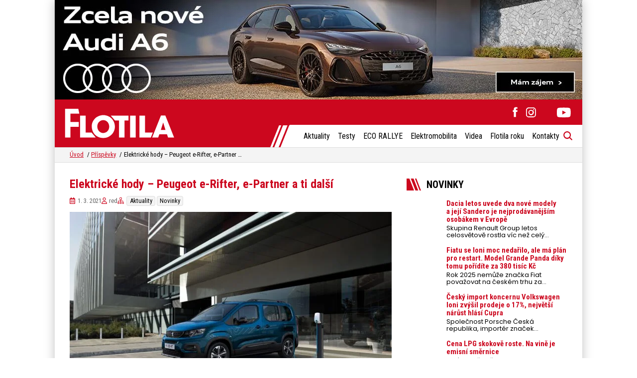

--- FILE ---
content_type: text/html; charset=UTF-8
request_url: https://www.e-flotila.cz/2021/03/01/elektricke-hody-peugeot-e-rifter-e-partner-a-ti-dalsi/
body_size: 24083
content:
<!DOCTYPE html>
<html lang="cs" prefix="og: https://ogp.me/ns#">

<head>
    <meta charset="utf-8">
    <meta name="viewport" content="width=device-width">
    <meta name="format-detection" content="telephone=no">

        <link rel="icon" type="image/svg+xml" href="https://www.e-flotila.cz/wp-content/themes/eflotila/favicons/favicon.svg">
    <link rel="icon" type="image/png" href="https://www.e-flotila.cz/wp-content/themes/eflotila/favicons/favicon.png">

    <link rel="preconnect" href="https://fonts.googleapis.com">
    <link rel="preconnect" href="https://fonts.gstatic.com" crossorigin />
    <link rel="preload" as="style" href="https://fonts.googleapis.com/css2?family=Poppins:wght@400;700&family=Roboto+Condensed:wght@400;700&display=swap" />
    <link rel="stylesheet" href="https://fonts.googleapis.com/css2?family=Poppins:wght@400;700&family=Roboto+Condensed:wght@400;700&display=swap" media="print" onload="this.media='all'" />
    <noscript>
        <link rel="stylesheet" href="https://fonts.googleapis.com/css2?family=Poppins:wght@400;700&family=Roboto+Condensed:wght@400;700&display=swap" />
    </noscript>

    
<!-- Optimalizace pro vyhledávače podle Rank Math PRO - https://rankmath.com/ -->
<title>Elektrické hody – Peugeot e-Rifter, e-Partner a ti další - Flotila</title>
<meta name="description" content="Nový elektrický model Peugeot e-Rifter je postaven na modulární platformě EMP2. &nbsp;Budiž mu přičteno k&nbsp;dobru, že si ponechává všechny přednosti verze"/>
<meta name="robots" content="index, follow, max-snippet:-1, max-video-preview:-1, max-image-preview:large"/>
<link rel="canonical" href="https://www.e-flotila.cz/2021/03/01/elektricke-hody-peugeot-e-rifter-e-partner-a-ti-dalsi/" />
<meta property="og:locale" content="cs_CZ" />
<meta property="og:type" content="article" />
<meta property="og:title" content="Elektrické hody – Peugeot e-Rifter, e-Partner a ti další - Flotila" />
<meta property="og:description" content="Nový elektrický model Peugeot e-Rifter je postaven na modulární platformě EMP2. &nbsp;Budiž mu přičteno k&nbsp;dobru, že si ponechává všechny přednosti verze" />
<meta property="og:url" content="https://www.e-flotila.cz/2021/03/01/elektricke-hody-peugeot-e-rifter-e-partner-a-ti-dalsi/" />
<meta property="og:site_name" content="Flotila" />
<meta property="article:section" content="Aktuality" />
<meta property="og:image" content="https://www.e-flotila.cz/wp-content/uploads/2021/02/PEUGEOT_RIFTER_2102STYP003-scaled-1-647x432.jpg" />
<meta property="og:image:secure_url" content="https://www.e-flotila.cz/wp-content/uploads/2021/02/PEUGEOT_RIFTER_2102STYP003-scaled-1-647x432.jpg" />
<meta property="og:image:width" content="647" />
<meta property="og:image:height" content="432" />
<meta property="og:image:alt" content="Elektrické hody – Peugeot e-Rifter, e-Partner a&nbsp;ti další" />
<meta property="og:image:type" content="image/jpeg" />
<meta property="article:published_time" content="2021-03-01T06:11:00+01:00" />
<meta name="twitter:card" content="summary_large_image" />
<meta name="twitter:title" content="Elektrické hody – Peugeot e-Rifter, e-Partner a ti další - Flotila" />
<meta name="twitter:description" content="Nový elektrický model Peugeot e-Rifter je postaven na modulární platformě EMP2. &nbsp;Budiž mu přičteno k&nbsp;dobru, že si ponechává všechny přednosti verze" />
<meta name="twitter:image" content="https://www.e-flotila.cz/wp-content/uploads/2021/02/PEUGEOT_RIFTER_2102STYP003-scaled-1-647x432.jpg" />
<meta name="twitter:label1" content="Napsal/a" />
<meta name="twitter:data1" content="red" />
<meta name="twitter:label2" content="Doba čtení" />
<meta name="twitter:data2" content="2 minuty" />
<script type="application/ld+json" class="rank-math-schema-pro">{"@context":"https://schema.org","@graph":[{"@type":["Person","Organization"],"@id":"https://www.e-flotila.cz/#person","name":"Flotila"},{"@type":"WebSite","@id":"https://www.e-flotila.cz/#website","url":"https://www.e-flotila.cz","name":"Flotila","publisher":{"@id":"https://www.e-flotila.cz/#person"},"inLanguage":"cs"},{"@type":"ImageObject","@id":"https://www.e-flotila.cz/wp-content/uploads/2021/02/PEUGEOT_RIFTER_2102STYP003-scaled-1.jpg","url":"https://www.e-flotila.cz/wp-content/uploads/2021/02/PEUGEOT_RIFTER_2102STYP003-scaled-1.jpg","width":"2560","height":"1708","inLanguage":"cs"},{"@type":"WebPage","@id":"https://www.e-flotila.cz/2021/03/01/elektricke-hody-peugeot-e-rifter-e-partner-a-ti-dalsi/#webpage","url":"https://www.e-flotila.cz/2021/03/01/elektricke-hody-peugeot-e-rifter-e-partner-a-ti-dalsi/","name":"Elektrick\u00e9 hody \u2013 Peugeot e-Rifter, e-Partner a ti dal\u0161\u00ed - Flotila","datePublished":"2021-03-01T06:11:00+01:00","dateModified":"2021-03-01T06:11:00+01:00","isPartOf":{"@id":"https://www.e-flotila.cz/#website"},"primaryImageOfPage":{"@id":"https://www.e-flotila.cz/wp-content/uploads/2021/02/PEUGEOT_RIFTER_2102STYP003-scaled-1.jpg"},"inLanguage":"cs"},{"@type":"Person","@id":"https://www.e-flotila.cz/author/michal/","name":"red","url":"https://www.e-flotila.cz/author/michal/","image":{"@type":"ImageObject","@id":"https://secure.gravatar.com/avatar/e844cfa56ce458c739385605ff60c7d6b9519526a9a9cd5fe80e96e92a73948b?s=96&amp;d=mm&amp;r=g","url":"https://secure.gravatar.com/avatar/e844cfa56ce458c739385605ff60c7d6b9519526a9a9cd5fe80e96e92a73948b?s=96&amp;d=mm&amp;r=g","caption":"red","inLanguage":"cs"}},{"@type":"BlogPosting","headline":"Elektrick\u00e9 hody \u2013 Peugeot e-Rifter, e-Partner a ti dal\u0161\u00ed - Flotila","datePublished":"2021-03-01T06:11:00+01:00","dateModified":"2021-03-01T06:11:00+01:00","articleSection":"Aktuality, Novinky","author":{"@id":"https://www.e-flotila.cz/author/michal/","name":"red"},"publisher":{"@id":"https://www.e-flotila.cz/#person"},"description":"Nov\u00fd elektrick\u00fd model Peugeot e-Rifter je postaven na modul\u00e1rn\u00ed platform\u011b EMP2. &nbsp;Budi\u017e mu p\u0159i\u010dteno k&nbsp;dobru, \u017ee si ponech\u00e1v\u00e1 v\u0161echny p\u0159ednosti verze","name":"Elektrick\u00e9 hody \u2013 Peugeot e-Rifter, e-Partner a ti dal\u0161\u00ed - Flotila","@id":"https://www.e-flotila.cz/2021/03/01/elektricke-hody-peugeot-e-rifter-e-partner-a-ti-dalsi/#richSnippet","isPartOf":{"@id":"https://www.e-flotila.cz/2021/03/01/elektricke-hody-peugeot-e-rifter-e-partner-a-ti-dalsi/#webpage"},"image":{"@id":"https://www.e-flotila.cz/wp-content/uploads/2021/02/PEUGEOT_RIFTER_2102STYP003-scaled-1.jpg"},"inLanguage":"cs","mainEntityOfPage":{"@id":"https://www.e-flotila.cz/2021/03/01/elektricke-hody-peugeot-e-rifter-e-partner-a-ti-dalsi/#webpage"}}]}</script>
<!-- /Rank Math WordPress SEO plugin -->

<link rel='dns-prefetch' href='//cdn.jsdelivr.net' />
<link rel="alternate" title="oEmbed (JSON)" type="application/json+oembed" href="https://www.e-flotila.cz/wp-json/oembed/1.0/embed?url=https%3A%2F%2Fwww.e-flotila.cz%2F2021%2F03%2F01%2Felektricke-hody-peugeot-e-rifter-e-partner-a-ti-dalsi%2F" />
<link rel="alternate" title="oEmbed (XML)" type="text/xml+oembed" href="https://www.e-flotila.cz/wp-json/oembed/1.0/embed?url=https%3A%2F%2Fwww.e-flotila.cz%2F2021%2F03%2F01%2Felektricke-hody-peugeot-e-rifter-e-partner-a-ti-dalsi%2F&#038;format=xml" />
<style id='wp-img-auto-sizes-contain-inline-css'>
img:is([sizes=auto i],[sizes^="auto," i]){contain-intrinsic-size:3000px 1500px}
/*# sourceURL=wp-img-auto-sizes-contain-inline-css */
</style>
<link rel='stylesheet' id='sbi_styles-css' href='https://www.e-flotila.cz/wp-content/plugins/instagram-feed-pro/css/sbi-styles.min.css?ver=6.9.0' media='all' />
<style id='wp-emoji-styles-inline-css'>

	img.wp-smiley, img.emoji {
		display: inline !important;
		border: none !important;
		box-shadow: none !important;
		height: 1em !important;
		width: 1em !important;
		margin: 0 0.07em !important;
		vertical-align: -0.1em !important;
		background: none !important;
		padding: 0 !important;
	}
/*# sourceURL=wp-emoji-styles-inline-css */
</style>
<style id='wp-block-library-inline-css'>
:root{--wp-block-synced-color:#7a00df;--wp-block-synced-color--rgb:122,0,223;--wp-bound-block-color:var(--wp-block-synced-color);--wp-editor-canvas-background:#ddd;--wp-admin-theme-color:#007cba;--wp-admin-theme-color--rgb:0,124,186;--wp-admin-theme-color-darker-10:#006ba1;--wp-admin-theme-color-darker-10--rgb:0,107,160.5;--wp-admin-theme-color-darker-20:#005a87;--wp-admin-theme-color-darker-20--rgb:0,90,135;--wp-admin-border-width-focus:2px}@media (min-resolution:192dpi){:root{--wp-admin-border-width-focus:1.5px}}.wp-element-button{cursor:pointer}:root .has-very-light-gray-background-color{background-color:#eee}:root .has-very-dark-gray-background-color{background-color:#313131}:root .has-very-light-gray-color{color:#eee}:root .has-very-dark-gray-color{color:#313131}:root .has-vivid-green-cyan-to-vivid-cyan-blue-gradient-background{background:linear-gradient(135deg,#00d084,#0693e3)}:root .has-purple-crush-gradient-background{background:linear-gradient(135deg,#34e2e4,#4721fb 50%,#ab1dfe)}:root .has-hazy-dawn-gradient-background{background:linear-gradient(135deg,#faaca8,#dad0ec)}:root .has-subdued-olive-gradient-background{background:linear-gradient(135deg,#fafae1,#67a671)}:root .has-atomic-cream-gradient-background{background:linear-gradient(135deg,#fdd79a,#004a59)}:root .has-nightshade-gradient-background{background:linear-gradient(135deg,#330968,#31cdcf)}:root .has-midnight-gradient-background{background:linear-gradient(135deg,#020381,#2874fc)}:root{--wp--preset--font-size--normal:16px;--wp--preset--font-size--huge:42px}.has-regular-font-size{font-size:1em}.has-larger-font-size{font-size:2.625em}.has-normal-font-size{font-size:var(--wp--preset--font-size--normal)}.has-huge-font-size{font-size:var(--wp--preset--font-size--huge)}.has-text-align-center{text-align:center}.has-text-align-left{text-align:left}.has-text-align-right{text-align:right}.has-fit-text{white-space:nowrap!important}#end-resizable-editor-section{display:none}.aligncenter{clear:both}.items-justified-left{justify-content:flex-start}.items-justified-center{justify-content:center}.items-justified-right{justify-content:flex-end}.items-justified-space-between{justify-content:space-between}.screen-reader-text{border:0;clip-path:inset(50%);height:1px;margin:-1px;overflow:hidden;padding:0;position:absolute;width:1px;word-wrap:normal!important}.screen-reader-text:focus{background-color:#ddd;clip-path:none;color:#444;display:block;font-size:1em;height:auto;left:5px;line-height:normal;padding:15px 23px 14px;text-decoration:none;top:5px;width:auto;z-index:100000}html :where(.has-border-color){border-style:solid}html :where([style*=border-top-color]){border-top-style:solid}html :where([style*=border-right-color]){border-right-style:solid}html :where([style*=border-bottom-color]){border-bottom-style:solid}html :where([style*=border-left-color]){border-left-style:solid}html :where([style*=border-width]){border-style:solid}html :where([style*=border-top-width]){border-top-style:solid}html :where([style*=border-right-width]){border-right-style:solid}html :where([style*=border-bottom-width]){border-bottom-style:solid}html :where([style*=border-left-width]){border-left-style:solid}html :where(img[class*=wp-image-]){height:auto;max-width:100%}:where(figure){margin:0 0 1em}html :where(.is-position-sticky){--wp-admin--admin-bar--position-offset:var(--wp-admin--admin-bar--height,0px)}@media screen and (max-width:600px){html :where(.is-position-sticky){--wp-admin--admin-bar--position-offset:0px}}

/*# sourceURL=wp-block-library-inline-css */
</style><style id='wp-block-gallery-inline-css'>
.blocks-gallery-grid:not(.has-nested-images),.wp-block-gallery:not(.has-nested-images){display:flex;flex-wrap:wrap;list-style-type:none;margin:0;padding:0}.blocks-gallery-grid:not(.has-nested-images) .blocks-gallery-image,.blocks-gallery-grid:not(.has-nested-images) .blocks-gallery-item,.wp-block-gallery:not(.has-nested-images) .blocks-gallery-image,.wp-block-gallery:not(.has-nested-images) .blocks-gallery-item{display:flex;flex-direction:column;flex-grow:1;justify-content:center;margin:0 1em 1em 0;position:relative;width:calc(50% - 1em)}.blocks-gallery-grid:not(.has-nested-images) .blocks-gallery-image:nth-of-type(2n),.blocks-gallery-grid:not(.has-nested-images) .blocks-gallery-item:nth-of-type(2n),.wp-block-gallery:not(.has-nested-images) .blocks-gallery-image:nth-of-type(2n),.wp-block-gallery:not(.has-nested-images) .blocks-gallery-item:nth-of-type(2n){margin-right:0}.blocks-gallery-grid:not(.has-nested-images) .blocks-gallery-image figure,.blocks-gallery-grid:not(.has-nested-images) .blocks-gallery-item figure,.wp-block-gallery:not(.has-nested-images) .blocks-gallery-image figure,.wp-block-gallery:not(.has-nested-images) .blocks-gallery-item figure{align-items:flex-end;display:flex;height:100%;justify-content:flex-start;margin:0}.blocks-gallery-grid:not(.has-nested-images) .blocks-gallery-image img,.blocks-gallery-grid:not(.has-nested-images) .blocks-gallery-item img,.wp-block-gallery:not(.has-nested-images) .blocks-gallery-image img,.wp-block-gallery:not(.has-nested-images) .blocks-gallery-item img{display:block;height:auto;max-width:100%;width:auto}.blocks-gallery-grid:not(.has-nested-images) .blocks-gallery-image figcaption,.blocks-gallery-grid:not(.has-nested-images) .blocks-gallery-item figcaption,.wp-block-gallery:not(.has-nested-images) .blocks-gallery-image figcaption,.wp-block-gallery:not(.has-nested-images) .blocks-gallery-item figcaption{background:linear-gradient(0deg,#000000b3,#0000004d 70%,#0000);bottom:0;box-sizing:border-box;color:#fff;font-size:.8em;margin:0;max-height:100%;overflow:auto;padding:3em .77em .7em;position:absolute;text-align:center;width:100%;z-index:2}.blocks-gallery-grid:not(.has-nested-images) .blocks-gallery-image figcaption img,.blocks-gallery-grid:not(.has-nested-images) .blocks-gallery-item figcaption img,.wp-block-gallery:not(.has-nested-images) .blocks-gallery-image figcaption img,.wp-block-gallery:not(.has-nested-images) .blocks-gallery-item figcaption img{display:inline}.blocks-gallery-grid:not(.has-nested-images) figcaption,.wp-block-gallery:not(.has-nested-images) figcaption{flex-grow:1}.blocks-gallery-grid:not(.has-nested-images).is-cropped .blocks-gallery-image a,.blocks-gallery-grid:not(.has-nested-images).is-cropped .blocks-gallery-image img,.blocks-gallery-grid:not(.has-nested-images).is-cropped .blocks-gallery-item a,.blocks-gallery-grid:not(.has-nested-images).is-cropped .blocks-gallery-item img,.wp-block-gallery:not(.has-nested-images).is-cropped .blocks-gallery-image a,.wp-block-gallery:not(.has-nested-images).is-cropped .blocks-gallery-image img,.wp-block-gallery:not(.has-nested-images).is-cropped .blocks-gallery-item a,.wp-block-gallery:not(.has-nested-images).is-cropped .blocks-gallery-item img{flex:1;height:100%;object-fit:cover;width:100%}.blocks-gallery-grid:not(.has-nested-images).columns-1 .blocks-gallery-image,.blocks-gallery-grid:not(.has-nested-images).columns-1 .blocks-gallery-item,.wp-block-gallery:not(.has-nested-images).columns-1 .blocks-gallery-image,.wp-block-gallery:not(.has-nested-images).columns-1 .blocks-gallery-item{margin-right:0;width:100%}@media (min-width:600px){.blocks-gallery-grid:not(.has-nested-images).columns-3 .blocks-gallery-image,.blocks-gallery-grid:not(.has-nested-images).columns-3 .blocks-gallery-item,.wp-block-gallery:not(.has-nested-images).columns-3 .blocks-gallery-image,.wp-block-gallery:not(.has-nested-images).columns-3 .blocks-gallery-item{margin-right:1em;width:calc(33.33333% - .66667em)}.blocks-gallery-grid:not(.has-nested-images).columns-4 .blocks-gallery-image,.blocks-gallery-grid:not(.has-nested-images).columns-4 .blocks-gallery-item,.wp-block-gallery:not(.has-nested-images).columns-4 .blocks-gallery-image,.wp-block-gallery:not(.has-nested-images).columns-4 .blocks-gallery-item{margin-right:1em;width:calc(25% - .75em)}.blocks-gallery-grid:not(.has-nested-images).columns-5 .blocks-gallery-image,.blocks-gallery-grid:not(.has-nested-images).columns-5 .blocks-gallery-item,.wp-block-gallery:not(.has-nested-images).columns-5 .blocks-gallery-image,.wp-block-gallery:not(.has-nested-images).columns-5 .blocks-gallery-item{margin-right:1em;width:calc(20% - .8em)}.blocks-gallery-grid:not(.has-nested-images).columns-6 .blocks-gallery-image,.blocks-gallery-grid:not(.has-nested-images).columns-6 .blocks-gallery-item,.wp-block-gallery:not(.has-nested-images).columns-6 .blocks-gallery-image,.wp-block-gallery:not(.has-nested-images).columns-6 .blocks-gallery-item{margin-right:1em;width:calc(16.66667% - .83333em)}.blocks-gallery-grid:not(.has-nested-images).columns-7 .blocks-gallery-image,.blocks-gallery-grid:not(.has-nested-images).columns-7 .blocks-gallery-item,.wp-block-gallery:not(.has-nested-images).columns-7 .blocks-gallery-image,.wp-block-gallery:not(.has-nested-images).columns-7 .blocks-gallery-item{margin-right:1em;width:calc(14.28571% - .85714em)}.blocks-gallery-grid:not(.has-nested-images).columns-8 .blocks-gallery-image,.blocks-gallery-grid:not(.has-nested-images).columns-8 .blocks-gallery-item,.wp-block-gallery:not(.has-nested-images).columns-8 .blocks-gallery-image,.wp-block-gallery:not(.has-nested-images).columns-8 .blocks-gallery-item{margin-right:1em;width:calc(12.5% - .875em)}.blocks-gallery-grid:not(.has-nested-images).columns-1 .blocks-gallery-image:nth-of-type(1n),.blocks-gallery-grid:not(.has-nested-images).columns-1 .blocks-gallery-item:nth-of-type(1n),.blocks-gallery-grid:not(.has-nested-images).columns-2 .blocks-gallery-image:nth-of-type(2n),.blocks-gallery-grid:not(.has-nested-images).columns-2 .blocks-gallery-item:nth-of-type(2n),.blocks-gallery-grid:not(.has-nested-images).columns-3 .blocks-gallery-image:nth-of-type(3n),.blocks-gallery-grid:not(.has-nested-images).columns-3 .blocks-gallery-item:nth-of-type(3n),.blocks-gallery-grid:not(.has-nested-images).columns-4 .blocks-gallery-image:nth-of-type(4n),.blocks-gallery-grid:not(.has-nested-images).columns-4 .blocks-gallery-item:nth-of-type(4n),.blocks-gallery-grid:not(.has-nested-images).columns-5 .blocks-gallery-image:nth-of-type(5n),.blocks-gallery-grid:not(.has-nested-images).columns-5 .blocks-gallery-item:nth-of-type(5n),.blocks-gallery-grid:not(.has-nested-images).columns-6 .blocks-gallery-image:nth-of-type(6n),.blocks-gallery-grid:not(.has-nested-images).columns-6 .blocks-gallery-item:nth-of-type(6n),.blocks-gallery-grid:not(.has-nested-images).columns-7 .blocks-gallery-image:nth-of-type(7n),.blocks-gallery-grid:not(.has-nested-images).columns-7 .blocks-gallery-item:nth-of-type(7n),.blocks-gallery-grid:not(.has-nested-images).columns-8 .blocks-gallery-image:nth-of-type(8n),.blocks-gallery-grid:not(.has-nested-images).columns-8 .blocks-gallery-item:nth-of-type(8n),.wp-block-gallery:not(.has-nested-images).columns-1 .blocks-gallery-image:nth-of-type(1n),.wp-block-gallery:not(.has-nested-images).columns-1 .blocks-gallery-item:nth-of-type(1n),.wp-block-gallery:not(.has-nested-images).columns-2 .blocks-gallery-image:nth-of-type(2n),.wp-block-gallery:not(.has-nested-images).columns-2 .blocks-gallery-item:nth-of-type(2n),.wp-block-gallery:not(.has-nested-images).columns-3 .blocks-gallery-image:nth-of-type(3n),.wp-block-gallery:not(.has-nested-images).columns-3 .blocks-gallery-item:nth-of-type(3n),.wp-block-gallery:not(.has-nested-images).columns-4 .blocks-gallery-image:nth-of-type(4n),.wp-block-gallery:not(.has-nested-images).columns-4 .blocks-gallery-item:nth-of-type(4n),.wp-block-gallery:not(.has-nested-images).columns-5 .blocks-gallery-image:nth-of-type(5n),.wp-block-gallery:not(.has-nested-images).columns-5 .blocks-gallery-item:nth-of-type(5n),.wp-block-gallery:not(.has-nested-images).columns-6 .blocks-gallery-image:nth-of-type(6n),.wp-block-gallery:not(.has-nested-images).columns-6 .blocks-gallery-item:nth-of-type(6n),.wp-block-gallery:not(.has-nested-images).columns-7 .blocks-gallery-image:nth-of-type(7n),.wp-block-gallery:not(.has-nested-images).columns-7 .blocks-gallery-item:nth-of-type(7n),.wp-block-gallery:not(.has-nested-images).columns-8 .blocks-gallery-image:nth-of-type(8n),.wp-block-gallery:not(.has-nested-images).columns-8 .blocks-gallery-item:nth-of-type(8n){margin-right:0}}.blocks-gallery-grid:not(.has-nested-images) .blocks-gallery-image:last-child,.blocks-gallery-grid:not(.has-nested-images) .blocks-gallery-item:last-child,.wp-block-gallery:not(.has-nested-images) .blocks-gallery-image:last-child,.wp-block-gallery:not(.has-nested-images) .blocks-gallery-item:last-child{margin-right:0}.blocks-gallery-grid:not(.has-nested-images).alignleft,.blocks-gallery-grid:not(.has-nested-images).alignright,.wp-block-gallery:not(.has-nested-images).alignleft,.wp-block-gallery:not(.has-nested-images).alignright{max-width:420px;width:100%}.blocks-gallery-grid:not(.has-nested-images).aligncenter .blocks-gallery-item figure,.wp-block-gallery:not(.has-nested-images).aligncenter .blocks-gallery-item figure{justify-content:center}.wp-block-gallery:not(.is-cropped) .blocks-gallery-item{align-self:flex-start}figure.wp-block-gallery.has-nested-images{align-items:normal}.wp-block-gallery.has-nested-images figure.wp-block-image:not(#individual-image){margin:0;width:calc(50% - var(--wp--style--unstable-gallery-gap, 16px)/2)}.wp-block-gallery.has-nested-images figure.wp-block-image{box-sizing:border-box;display:flex;flex-direction:column;flex-grow:1;justify-content:center;max-width:100%;position:relative}.wp-block-gallery.has-nested-images figure.wp-block-image>a,.wp-block-gallery.has-nested-images figure.wp-block-image>div{flex-direction:column;flex-grow:1;margin:0}.wp-block-gallery.has-nested-images figure.wp-block-image img{display:block;height:auto;max-width:100%!important;width:auto}.wp-block-gallery.has-nested-images figure.wp-block-image figcaption,.wp-block-gallery.has-nested-images figure.wp-block-image:has(figcaption):before{bottom:0;left:0;max-height:100%;position:absolute;right:0}.wp-block-gallery.has-nested-images figure.wp-block-image:has(figcaption):before{backdrop-filter:blur(3px);content:"";height:100%;-webkit-mask-image:linear-gradient(0deg,#000 20%,#0000);mask-image:linear-gradient(0deg,#000 20%,#0000);max-height:40%;pointer-events:none}.wp-block-gallery.has-nested-images figure.wp-block-image figcaption{box-sizing:border-box;color:#fff;font-size:13px;margin:0;overflow:auto;padding:1em;text-align:center;text-shadow:0 0 1.5px #000}.wp-block-gallery.has-nested-images figure.wp-block-image figcaption::-webkit-scrollbar{height:12px;width:12px}.wp-block-gallery.has-nested-images figure.wp-block-image figcaption::-webkit-scrollbar-track{background-color:initial}.wp-block-gallery.has-nested-images figure.wp-block-image figcaption::-webkit-scrollbar-thumb{background-clip:padding-box;background-color:initial;border:3px solid #0000;border-radius:8px}.wp-block-gallery.has-nested-images figure.wp-block-image figcaption:focus-within::-webkit-scrollbar-thumb,.wp-block-gallery.has-nested-images figure.wp-block-image figcaption:focus::-webkit-scrollbar-thumb,.wp-block-gallery.has-nested-images figure.wp-block-image figcaption:hover::-webkit-scrollbar-thumb{background-color:#fffc}.wp-block-gallery.has-nested-images figure.wp-block-image figcaption{scrollbar-color:#0000 #0000;scrollbar-gutter:stable both-edges;scrollbar-width:thin}.wp-block-gallery.has-nested-images figure.wp-block-image figcaption:focus,.wp-block-gallery.has-nested-images figure.wp-block-image figcaption:focus-within,.wp-block-gallery.has-nested-images figure.wp-block-image figcaption:hover{scrollbar-color:#fffc #0000}.wp-block-gallery.has-nested-images figure.wp-block-image figcaption{will-change:transform}@media (hover:none){.wp-block-gallery.has-nested-images figure.wp-block-image figcaption{scrollbar-color:#fffc #0000}}.wp-block-gallery.has-nested-images figure.wp-block-image figcaption{background:linear-gradient(0deg,#0006,#0000)}.wp-block-gallery.has-nested-images figure.wp-block-image figcaption img{display:inline}.wp-block-gallery.has-nested-images figure.wp-block-image figcaption a{color:inherit}.wp-block-gallery.has-nested-images figure.wp-block-image.has-custom-border img{box-sizing:border-box}.wp-block-gallery.has-nested-images figure.wp-block-image.has-custom-border>a,.wp-block-gallery.has-nested-images figure.wp-block-image.has-custom-border>div,.wp-block-gallery.has-nested-images figure.wp-block-image.is-style-rounded>a,.wp-block-gallery.has-nested-images figure.wp-block-image.is-style-rounded>div{flex:1 1 auto}.wp-block-gallery.has-nested-images figure.wp-block-image.has-custom-border figcaption,.wp-block-gallery.has-nested-images figure.wp-block-image.is-style-rounded figcaption{background:none;color:inherit;flex:initial;margin:0;padding:10px 10px 9px;position:relative;text-shadow:none}.wp-block-gallery.has-nested-images figure.wp-block-image.has-custom-border:before,.wp-block-gallery.has-nested-images figure.wp-block-image.is-style-rounded:before{content:none}.wp-block-gallery.has-nested-images figcaption{flex-basis:100%;flex-grow:1;text-align:center}.wp-block-gallery.has-nested-images:not(.is-cropped) figure.wp-block-image:not(#individual-image){margin-bottom:auto;margin-top:0}.wp-block-gallery.has-nested-images.is-cropped figure.wp-block-image:not(#individual-image){align-self:inherit}.wp-block-gallery.has-nested-images.is-cropped figure.wp-block-image:not(#individual-image)>a,.wp-block-gallery.has-nested-images.is-cropped figure.wp-block-image:not(#individual-image)>div:not(.components-drop-zone){display:flex}.wp-block-gallery.has-nested-images.is-cropped figure.wp-block-image:not(#individual-image) a,.wp-block-gallery.has-nested-images.is-cropped figure.wp-block-image:not(#individual-image) img{flex:1 0 0%;height:100%;object-fit:cover;width:100%}.wp-block-gallery.has-nested-images.columns-1 figure.wp-block-image:not(#individual-image){width:100%}@media (min-width:600px){.wp-block-gallery.has-nested-images.columns-3 figure.wp-block-image:not(#individual-image){width:calc(33.33333% - var(--wp--style--unstable-gallery-gap, 16px)*.66667)}.wp-block-gallery.has-nested-images.columns-4 figure.wp-block-image:not(#individual-image){width:calc(25% - var(--wp--style--unstable-gallery-gap, 16px)*.75)}.wp-block-gallery.has-nested-images.columns-5 figure.wp-block-image:not(#individual-image){width:calc(20% - var(--wp--style--unstable-gallery-gap, 16px)*.8)}.wp-block-gallery.has-nested-images.columns-6 figure.wp-block-image:not(#individual-image){width:calc(16.66667% - var(--wp--style--unstable-gallery-gap, 16px)*.83333)}.wp-block-gallery.has-nested-images.columns-7 figure.wp-block-image:not(#individual-image){width:calc(14.28571% - var(--wp--style--unstable-gallery-gap, 16px)*.85714)}.wp-block-gallery.has-nested-images.columns-8 figure.wp-block-image:not(#individual-image){width:calc(12.5% - var(--wp--style--unstable-gallery-gap, 16px)*.875)}.wp-block-gallery.has-nested-images.columns-default figure.wp-block-image:not(#individual-image){width:calc(33.33% - var(--wp--style--unstable-gallery-gap, 16px)*.66667)}.wp-block-gallery.has-nested-images.columns-default figure.wp-block-image:not(#individual-image):first-child:nth-last-child(2),.wp-block-gallery.has-nested-images.columns-default figure.wp-block-image:not(#individual-image):first-child:nth-last-child(2)~figure.wp-block-image:not(#individual-image){width:calc(50% - var(--wp--style--unstable-gallery-gap, 16px)*.5)}.wp-block-gallery.has-nested-images.columns-default figure.wp-block-image:not(#individual-image):first-child:last-child{width:100%}}.wp-block-gallery.has-nested-images.alignleft,.wp-block-gallery.has-nested-images.alignright{max-width:420px;width:100%}.wp-block-gallery.has-nested-images.aligncenter{justify-content:center}
/*# sourceURL=https://www.e-flotila.cz/wp-includes/blocks/gallery/style.min.css */
</style>
<style id='wp-block-heading-inline-css'>
h1:where(.wp-block-heading).has-background,h2:where(.wp-block-heading).has-background,h3:where(.wp-block-heading).has-background,h4:where(.wp-block-heading).has-background,h5:where(.wp-block-heading).has-background,h6:where(.wp-block-heading).has-background{padding:1.25em 2.375em}h1.has-text-align-left[style*=writing-mode]:where([style*=vertical-lr]),h1.has-text-align-right[style*=writing-mode]:where([style*=vertical-rl]),h2.has-text-align-left[style*=writing-mode]:where([style*=vertical-lr]),h2.has-text-align-right[style*=writing-mode]:where([style*=vertical-rl]),h3.has-text-align-left[style*=writing-mode]:where([style*=vertical-lr]),h3.has-text-align-right[style*=writing-mode]:where([style*=vertical-rl]),h4.has-text-align-left[style*=writing-mode]:where([style*=vertical-lr]),h4.has-text-align-right[style*=writing-mode]:where([style*=vertical-rl]),h5.has-text-align-left[style*=writing-mode]:where([style*=vertical-lr]),h5.has-text-align-right[style*=writing-mode]:where([style*=vertical-rl]),h6.has-text-align-left[style*=writing-mode]:where([style*=vertical-lr]),h6.has-text-align-right[style*=writing-mode]:where([style*=vertical-rl]){rotate:180deg}
/*# sourceURL=https://www.e-flotila.cz/wp-includes/blocks/heading/style.min.css */
</style>
<style id='wp-block-image-inline-css'>
.wp-block-image>a,.wp-block-image>figure>a{display:inline-block}.wp-block-image img{box-sizing:border-box;height:auto;max-width:100%;vertical-align:bottom}@media not (prefers-reduced-motion){.wp-block-image img.hide{visibility:hidden}.wp-block-image img.show{animation:show-content-image .4s}}.wp-block-image[style*=border-radius] img,.wp-block-image[style*=border-radius]>a{border-radius:inherit}.wp-block-image.has-custom-border img{box-sizing:border-box}.wp-block-image.aligncenter{text-align:center}.wp-block-image.alignfull>a,.wp-block-image.alignwide>a{width:100%}.wp-block-image.alignfull img,.wp-block-image.alignwide img{height:auto;width:100%}.wp-block-image .aligncenter,.wp-block-image .alignleft,.wp-block-image .alignright,.wp-block-image.aligncenter,.wp-block-image.alignleft,.wp-block-image.alignright{display:table}.wp-block-image .aligncenter>figcaption,.wp-block-image .alignleft>figcaption,.wp-block-image .alignright>figcaption,.wp-block-image.aligncenter>figcaption,.wp-block-image.alignleft>figcaption,.wp-block-image.alignright>figcaption{caption-side:bottom;display:table-caption}.wp-block-image .alignleft{float:left;margin:.5em 1em .5em 0}.wp-block-image .alignright{float:right;margin:.5em 0 .5em 1em}.wp-block-image .aligncenter{margin-left:auto;margin-right:auto}.wp-block-image :where(figcaption){margin-bottom:1em;margin-top:.5em}.wp-block-image.is-style-circle-mask img{border-radius:9999px}@supports ((-webkit-mask-image:none) or (mask-image:none)) or (-webkit-mask-image:none){.wp-block-image.is-style-circle-mask img{border-radius:0;-webkit-mask-image:url('data:image/svg+xml;utf8,<svg viewBox="0 0 100 100" xmlns="http://www.w3.org/2000/svg"><circle cx="50" cy="50" r="50"/></svg>');mask-image:url('data:image/svg+xml;utf8,<svg viewBox="0 0 100 100" xmlns="http://www.w3.org/2000/svg"><circle cx="50" cy="50" r="50"/></svg>');mask-mode:alpha;-webkit-mask-position:center;mask-position:center;-webkit-mask-repeat:no-repeat;mask-repeat:no-repeat;-webkit-mask-size:contain;mask-size:contain}}:root :where(.wp-block-image.is-style-rounded img,.wp-block-image .is-style-rounded img){border-radius:9999px}.wp-block-image figure{margin:0}.wp-lightbox-container{display:flex;flex-direction:column;position:relative}.wp-lightbox-container img{cursor:zoom-in}.wp-lightbox-container img:hover+button{opacity:1}.wp-lightbox-container button{align-items:center;backdrop-filter:blur(16px) saturate(180%);background-color:#5a5a5a40;border:none;border-radius:4px;cursor:zoom-in;display:flex;height:20px;justify-content:center;opacity:0;padding:0;position:absolute;right:16px;text-align:center;top:16px;width:20px;z-index:100}@media not (prefers-reduced-motion){.wp-lightbox-container button{transition:opacity .2s ease}}.wp-lightbox-container button:focus-visible{outline:3px auto #5a5a5a40;outline:3px auto -webkit-focus-ring-color;outline-offset:3px}.wp-lightbox-container button:hover{cursor:pointer;opacity:1}.wp-lightbox-container button:focus{opacity:1}.wp-lightbox-container button:focus,.wp-lightbox-container button:hover,.wp-lightbox-container button:not(:hover):not(:active):not(.has-background){background-color:#5a5a5a40;border:none}.wp-lightbox-overlay{box-sizing:border-box;cursor:zoom-out;height:100vh;left:0;overflow:hidden;position:fixed;top:0;visibility:hidden;width:100%;z-index:100000}.wp-lightbox-overlay .close-button{align-items:center;cursor:pointer;display:flex;justify-content:center;min-height:40px;min-width:40px;padding:0;position:absolute;right:calc(env(safe-area-inset-right) + 16px);top:calc(env(safe-area-inset-top) + 16px);z-index:5000000}.wp-lightbox-overlay .close-button:focus,.wp-lightbox-overlay .close-button:hover,.wp-lightbox-overlay .close-button:not(:hover):not(:active):not(.has-background){background:none;border:none}.wp-lightbox-overlay .lightbox-image-container{height:var(--wp--lightbox-container-height);left:50%;overflow:hidden;position:absolute;top:50%;transform:translate(-50%,-50%);transform-origin:top left;width:var(--wp--lightbox-container-width);z-index:9999999999}.wp-lightbox-overlay .wp-block-image{align-items:center;box-sizing:border-box;display:flex;height:100%;justify-content:center;margin:0;position:relative;transform-origin:0 0;width:100%;z-index:3000000}.wp-lightbox-overlay .wp-block-image img{height:var(--wp--lightbox-image-height);min-height:var(--wp--lightbox-image-height);min-width:var(--wp--lightbox-image-width);width:var(--wp--lightbox-image-width)}.wp-lightbox-overlay .wp-block-image figcaption{display:none}.wp-lightbox-overlay button{background:none;border:none}.wp-lightbox-overlay .scrim{background-color:#fff;height:100%;opacity:.9;position:absolute;width:100%;z-index:2000000}.wp-lightbox-overlay.active{visibility:visible}@media not (prefers-reduced-motion){.wp-lightbox-overlay.active{animation:turn-on-visibility .25s both}.wp-lightbox-overlay.active img{animation:turn-on-visibility .35s both}.wp-lightbox-overlay.show-closing-animation:not(.active){animation:turn-off-visibility .35s both}.wp-lightbox-overlay.show-closing-animation:not(.active) img{animation:turn-off-visibility .25s both}.wp-lightbox-overlay.zoom.active{animation:none;opacity:1;visibility:visible}.wp-lightbox-overlay.zoom.active .lightbox-image-container{animation:lightbox-zoom-in .4s}.wp-lightbox-overlay.zoom.active .lightbox-image-container img{animation:none}.wp-lightbox-overlay.zoom.active .scrim{animation:turn-on-visibility .4s forwards}.wp-lightbox-overlay.zoom.show-closing-animation:not(.active){animation:none}.wp-lightbox-overlay.zoom.show-closing-animation:not(.active) .lightbox-image-container{animation:lightbox-zoom-out .4s}.wp-lightbox-overlay.zoom.show-closing-animation:not(.active) .lightbox-image-container img{animation:none}.wp-lightbox-overlay.zoom.show-closing-animation:not(.active) .scrim{animation:turn-off-visibility .4s forwards}}@keyframes show-content-image{0%{visibility:hidden}99%{visibility:hidden}to{visibility:visible}}@keyframes turn-on-visibility{0%{opacity:0}to{opacity:1}}@keyframes turn-off-visibility{0%{opacity:1;visibility:visible}99%{opacity:0;visibility:visible}to{opacity:0;visibility:hidden}}@keyframes lightbox-zoom-in{0%{transform:translate(calc((-100vw + var(--wp--lightbox-scrollbar-width))/2 + var(--wp--lightbox-initial-left-position)),calc(-50vh + var(--wp--lightbox-initial-top-position))) scale(var(--wp--lightbox-scale))}to{transform:translate(-50%,-50%) scale(1)}}@keyframes lightbox-zoom-out{0%{transform:translate(-50%,-50%) scale(1);visibility:visible}99%{visibility:visible}to{transform:translate(calc((-100vw + var(--wp--lightbox-scrollbar-width))/2 + var(--wp--lightbox-initial-left-position)),calc(-50vh + var(--wp--lightbox-initial-top-position))) scale(var(--wp--lightbox-scale));visibility:hidden}}
/*# sourceURL=https://www.e-flotila.cz/wp-includes/blocks/image/style.min.css */
</style>
<style id='wp-block-paragraph-inline-css'>
.is-small-text{font-size:.875em}.is-regular-text{font-size:1em}.is-large-text{font-size:2.25em}.is-larger-text{font-size:3em}.has-drop-cap:not(:focus):first-letter{float:left;font-size:8.4em;font-style:normal;font-weight:100;line-height:.68;margin:.05em .1em 0 0;text-transform:uppercase}body.rtl .has-drop-cap:not(:focus):first-letter{float:none;margin-left:.1em}p.has-drop-cap.has-background{overflow:hidden}:root :where(p.has-background){padding:1.25em 2.375em}:where(p.has-text-color:not(.has-link-color)) a{color:inherit}p.has-text-align-left[style*="writing-mode:vertical-lr"],p.has-text-align-right[style*="writing-mode:vertical-rl"]{rotate:180deg}
/*# sourceURL=https://www.e-flotila.cz/wp-includes/blocks/paragraph/style.min.css */
</style>
<style id='global-styles-inline-css'>
:root{--wp--preset--aspect-ratio--square: 1;--wp--preset--aspect-ratio--4-3: 4/3;--wp--preset--aspect-ratio--3-4: 3/4;--wp--preset--aspect-ratio--3-2: 3/2;--wp--preset--aspect-ratio--2-3: 2/3;--wp--preset--aspect-ratio--16-9: 16/9;--wp--preset--aspect-ratio--9-16: 9/16;--wp--preset--color--black: #000000;--wp--preset--color--cyan-bluish-gray: #abb8c3;--wp--preset--color--white: #ffffff;--wp--preset--color--pale-pink: #f78da7;--wp--preset--color--vivid-red: #cf2e2e;--wp--preset--color--luminous-vivid-orange: #ff6900;--wp--preset--color--luminous-vivid-amber: #fcb900;--wp--preset--color--light-green-cyan: #7bdcb5;--wp--preset--color--vivid-green-cyan: #00d084;--wp--preset--color--pale-cyan-blue: #8ed1fc;--wp--preset--color--vivid-cyan-blue: #0693e3;--wp--preset--color--vivid-purple: #9b51e0;--wp--preset--gradient--vivid-cyan-blue-to-vivid-purple: linear-gradient(135deg,rgb(6,147,227) 0%,rgb(155,81,224) 100%);--wp--preset--gradient--light-green-cyan-to-vivid-green-cyan: linear-gradient(135deg,rgb(122,220,180) 0%,rgb(0,208,130) 100%);--wp--preset--gradient--luminous-vivid-amber-to-luminous-vivid-orange: linear-gradient(135deg,rgb(252,185,0) 0%,rgb(255,105,0) 100%);--wp--preset--gradient--luminous-vivid-orange-to-vivid-red: linear-gradient(135deg,rgb(255,105,0) 0%,rgb(207,46,46) 100%);--wp--preset--gradient--very-light-gray-to-cyan-bluish-gray: linear-gradient(135deg,rgb(238,238,238) 0%,rgb(169,184,195) 100%);--wp--preset--gradient--cool-to-warm-spectrum: linear-gradient(135deg,rgb(74,234,220) 0%,rgb(151,120,209) 20%,rgb(207,42,186) 40%,rgb(238,44,130) 60%,rgb(251,105,98) 80%,rgb(254,248,76) 100%);--wp--preset--gradient--blush-light-purple: linear-gradient(135deg,rgb(255,206,236) 0%,rgb(152,150,240) 100%);--wp--preset--gradient--blush-bordeaux: linear-gradient(135deg,rgb(254,205,165) 0%,rgb(254,45,45) 50%,rgb(107,0,62) 100%);--wp--preset--gradient--luminous-dusk: linear-gradient(135deg,rgb(255,203,112) 0%,rgb(199,81,192) 50%,rgb(65,88,208) 100%);--wp--preset--gradient--pale-ocean: linear-gradient(135deg,rgb(255,245,203) 0%,rgb(182,227,212) 50%,rgb(51,167,181) 100%);--wp--preset--gradient--electric-grass: linear-gradient(135deg,rgb(202,248,128) 0%,rgb(113,206,126) 100%);--wp--preset--gradient--midnight: linear-gradient(135deg,rgb(2,3,129) 0%,rgb(40,116,252) 100%);--wp--preset--font-size--small: 13px;--wp--preset--font-size--medium: 20px;--wp--preset--font-size--large: 36px;--wp--preset--font-size--x-large: 42px;--wp--preset--spacing--20: 0.44rem;--wp--preset--spacing--30: 0.67rem;--wp--preset--spacing--40: 1rem;--wp--preset--spacing--50: 1.5rem;--wp--preset--spacing--60: 2.25rem;--wp--preset--spacing--70: 3.38rem;--wp--preset--spacing--80: 5.06rem;--wp--preset--shadow--natural: 6px 6px 9px rgba(0, 0, 0, 0.2);--wp--preset--shadow--deep: 12px 12px 50px rgba(0, 0, 0, 0.4);--wp--preset--shadow--sharp: 6px 6px 0px rgba(0, 0, 0, 0.2);--wp--preset--shadow--outlined: 6px 6px 0px -3px rgb(255, 255, 255), 6px 6px rgb(0, 0, 0);--wp--preset--shadow--crisp: 6px 6px 0px rgb(0, 0, 0);}:where(.is-layout-flex){gap: 0.5em;}:where(.is-layout-grid){gap: 0.5em;}body .is-layout-flex{display: flex;}.is-layout-flex{flex-wrap: wrap;align-items: center;}.is-layout-flex > :is(*, div){margin: 0;}body .is-layout-grid{display: grid;}.is-layout-grid > :is(*, div){margin: 0;}:where(.wp-block-columns.is-layout-flex){gap: 2em;}:where(.wp-block-columns.is-layout-grid){gap: 2em;}:where(.wp-block-post-template.is-layout-flex){gap: 1.25em;}:where(.wp-block-post-template.is-layout-grid){gap: 1.25em;}.has-black-color{color: var(--wp--preset--color--black) !important;}.has-cyan-bluish-gray-color{color: var(--wp--preset--color--cyan-bluish-gray) !important;}.has-white-color{color: var(--wp--preset--color--white) !important;}.has-pale-pink-color{color: var(--wp--preset--color--pale-pink) !important;}.has-vivid-red-color{color: var(--wp--preset--color--vivid-red) !important;}.has-luminous-vivid-orange-color{color: var(--wp--preset--color--luminous-vivid-orange) !important;}.has-luminous-vivid-amber-color{color: var(--wp--preset--color--luminous-vivid-amber) !important;}.has-light-green-cyan-color{color: var(--wp--preset--color--light-green-cyan) !important;}.has-vivid-green-cyan-color{color: var(--wp--preset--color--vivid-green-cyan) !important;}.has-pale-cyan-blue-color{color: var(--wp--preset--color--pale-cyan-blue) !important;}.has-vivid-cyan-blue-color{color: var(--wp--preset--color--vivid-cyan-blue) !important;}.has-vivid-purple-color{color: var(--wp--preset--color--vivid-purple) !important;}.has-black-background-color{background-color: var(--wp--preset--color--black) !important;}.has-cyan-bluish-gray-background-color{background-color: var(--wp--preset--color--cyan-bluish-gray) !important;}.has-white-background-color{background-color: var(--wp--preset--color--white) !important;}.has-pale-pink-background-color{background-color: var(--wp--preset--color--pale-pink) !important;}.has-vivid-red-background-color{background-color: var(--wp--preset--color--vivid-red) !important;}.has-luminous-vivid-orange-background-color{background-color: var(--wp--preset--color--luminous-vivid-orange) !important;}.has-luminous-vivid-amber-background-color{background-color: var(--wp--preset--color--luminous-vivid-amber) !important;}.has-light-green-cyan-background-color{background-color: var(--wp--preset--color--light-green-cyan) !important;}.has-vivid-green-cyan-background-color{background-color: var(--wp--preset--color--vivid-green-cyan) !important;}.has-pale-cyan-blue-background-color{background-color: var(--wp--preset--color--pale-cyan-blue) !important;}.has-vivid-cyan-blue-background-color{background-color: var(--wp--preset--color--vivid-cyan-blue) !important;}.has-vivid-purple-background-color{background-color: var(--wp--preset--color--vivid-purple) !important;}.has-black-border-color{border-color: var(--wp--preset--color--black) !important;}.has-cyan-bluish-gray-border-color{border-color: var(--wp--preset--color--cyan-bluish-gray) !important;}.has-white-border-color{border-color: var(--wp--preset--color--white) !important;}.has-pale-pink-border-color{border-color: var(--wp--preset--color--pale-pink) !important;}.has-vivid-red-border-color{border-color: var(--wp--preset--color--vivid-red) !important;}.has-luminous-vivid-orange-border-color{border-color: var(--wp--preset--color--luminous-vivid-orange) !important;}.has-luminous-vivid-amber-border-color{border-color: var(--wp--preset--color--luminous-vivid-amber) !important;}.has-light-green-cyan-border-color{border-color: var(--wp--preset--color--light-green-cyan) !important;}.has-vivid-green-cyan-border-color{border-color: var(--wp--preset--color--vivid-green-cyan) !important;}.has-pale-cyan-blue-border-color{border-color: var(--wp--preset--color--pale-cyan-blue) !important;}.has-vivid-cyan-blue-border-color{border-color: var(--wp--preset--color--vivid-cyan-blue) !important;}.has-vivid-purple-border-color{border-color: var(--wp--preset--color--vivid-purple) !important;}.has-vivid-cyan-blue-to-vivid-purple-gradient-background{background: var(--wp--preset--gradient--vivid-cyan-blue-to-vivid-purple) !important;}.has-light-green-cyan-to-vivid-green-cyan-gradient-background{background: var(--wp--preset--gradient--light-green-cyan-to-vivid-green-cyan) !important;}.has-luminous-vivid-amber-to-luminous-vivid-orange-gradient-background{background: var(--wp--preset--gradient--luminous-vivid-amber-to-luminous-vivid-orange) !important;}.has-luminous-vivid-orange-to-vivid-red-gradient-background{background: var(--wp--preset--gradient--luminous-vivid-orange-to-vivid-red) !important;}.has-very-light-gray-to-cyan-bluish-gray-gradient-background{background: var(--wp--preset--gradient--very-light-gray-to-cyan-bluish-gray) !important;}.has-cool-to-warm-spectrum-gradient-background{background: var(--wp--preset--gradient--cool-to-warm-spectrum) !important;}.has-blush-light-purple-gradient-background{background: var(--wp--preset--gradient--blush-light-purple) !important;}.has-blush-bordeaux-gradient-background{background: var(--wp--preset--gradient--blush-bordeaux) !important;}.has-luminous-dusk-gradient-background{background: var(--wp--preset--gradient--luminous-dusk) !important;}.has-pale-ocean-gradient-background{background: var(--wp--preset--gradient--pale-ocean) !important;}.has-electric-grass-gradient-background{background: var(--wp--preset--gradient--electric-grass) !important;}.has-midnight-gradient-background{background: var(--wp--preset--gradient--midnight) !important;}.has-small-font-size{font-size: var(--wp--preset--font-size--small) !important;}.has-medium-font-size{font-size: var(--wp--preset--font-size--medium) !important;}.has-large-font-size{font-size: var(--wp--preset--font-size--large) !important;}.has-x-large-font-size{font-size: var(--wp--preset--font-size--x-large) !important;}
/*# sourceURL=global-styles-inline-css */
</style>
<style id='core-block-supports-inline-css'>
.wp-block-gallery.wp-block-gallery-1{--wp--style--unstable-gallery-gap:var( --wp--style--gallery-gap-default, var( --gallery-block--gutter-size, var( --wp--style--block-gap, 0.5em ) ) );gap:var( --wp--style--gallery-gap-default, var( --gallery-block--gutter-size, var( --wp--style--block-gap, 0.5em ) ) );}
/*# sourceURL=core-block-supports-inline-css */
</style>

<style id='classic-theme-styles-inline-css'>
/*! This file is auto-generated */
.wp-block-button__link{color:#fff;background-color:#32373c;border-radius:9999px;box-shadow:none;text-decoration:none;padding:calc(.667em + 2px) calc(1.333em + 2px);font-size:1.125em}.wp-block-file__button{background:#32373c;color:#fff;text-decoration:none}
/*# sourceURL=/wp-includes/css/classic-themes.min.css */
</style>
<link data-minify="1" rel='stylesheet' id='lbwps-styles-photoswipe5-main-css' href='https://www.e-flotila.cz/wp-content/cache/min/1/wp-content/plugins/lightbox-photoswipe/assets/ps5/styles/main.css?ver=1769185901' media='all' />
<link data-minify="1" rel='stylesheet' id='survey-maker-css' href='https://www.e-flotila.cz/wp-content/cache/min/1/wp-content/plugins/survey-maker/public/css/survey-maker-public.css?ver=1769185901' media='all' />
<link data-minify="1" rel='stylesheet' id='eeb-css-frontend-css' href='https://www.e-flotila.cz/wp-content/cache/min/1/wp-content/plugins/email-encoder-bundle/assets/css/style.css?ver=1769185901' media='all' />
<link data-minify="1" rel='stylesheet' id='cookies-style-css' href='https://www.e-flotila.cz/wp-content/cache/min/1/gh/orestbida/cookieconsent@v3.0.0-rc.16/dist/cookieconsent.css?ver=1769185901' media='all' />
<link data-minify="1" rel='stylesheet' id='cookies-custom-style-css' href='https://www.e-flotila.cz/wp-content/cache/min/1/wp-content/themes/eflotila/css/cookies.css?ver=1769185901' media='all' />
<link data-minify="1" rel='stylesheet' id='main-style-css' href='https://www.e-flotila.cz/wp-content/cache/min/1/wp-content/themes/eflotila/css/style.css?ver=1769185901' media='all' />
<script src="https://www.e-flotila.cz/wp-includes/js/jquery/jquery.min.js?ver=3.7.1" id="jquery-core-js" data-rocket-defer defer></script>
<script src="https://www.e-flotila.cz/wp-includes/js/jquery/jquery-migrate.min.js?ver=3.4.1" id="jquery-migrate-js" data-rocket-defer defer></script>
<script data-minify="1" src="https://www.e-flotila.cz/wp-content/cache/min/1/wp-content/plugins/email-encoder-bundle/assets/js/custom.js?ver=1769185901" id="eeb-js-frontend-js" data-rocket-defer defer></script>
<link rel="https://api.w.org/" href="https://www.e-flotila.cz/wp-json/" /><link rel="alternate" title="JSON" type="application/json" href="https://www.e-flotila.cz/wp-json/wp/v2/posts/10742" /><link rel='shortlink' href='https://www.e-flotila.cz/?p=10742' />

    <script>
window.dataLayer = window.dataLayer || [];
function gtag(){dataLayer.push(arguments);}

gtag('consent', 'default', {
    'ad_storage'              : 'denied',
    'analytics_storage'       : 'denied',
    'functionality_storage'   : 'denied',
    'security_storage'        : 'denied',
    'personalization_storage' : 'denied',
'ad_user_data' : 'denied',
'ad_personalization' : 'denied'
});
</script>

<!-- Google Tag Manager -->
<script>(function(w,d,s,l,i){w[l]=w[l]||[];w[l].push({'gtm.start':
new Date().getTime(),event:'gtm.js'});var f=d.getElementsByTagName(s)[0],
j=d.createElement(s),dl=l!='dataLayer'?'&l='+l:'';j.async=true;j.src=
'https://www.googletagmanager.com/gtm.js?id='+i+dl;f.parentNode.insertBefore(j,f);
})(window,document,'script','dataLayer','GTM-TSF78XP7');</script>
<!-- End Google Tag Manager -->

<script type="text/plain" data-category="analytics">
    gtag('consent', 'update', {
        'analytics_storage': 'granted'
    });
</script>

<script type="text/plain" data-category="marketing">
    gtag('consent', 'update', {
        'ad_storage': 'granted'
    });
</script>


<script data-minify="1" src="https://www.e-flotila.cz/wp-content/cache/min/1/static/js/ssp.js?ver=1769185901" data-rocket-defer defer></script>

<script async src="https://pagead2.googlesyndication.com/pagead/js/adsbygoogle.js?client=ca-pub-4230262762404708" crossorigin="anonymous"></script>
<meta name="generator" content="WP Rocket 3.19.3" data-wpr-features="wpr_defer_js wpr_minify_js wpr_minify_css wpr_preload_links" /></head>

<body class="wp-singular post-template-default single single-post postid-10742 single-format-standard wp-theme-eflotila cookie-theme">

    <!-- Google Tag Manager (noscript) -->
<noscript><iframe src="https://www.googletagmanager.com/ns.html?id=GTM-TSF78XP7"
height="0" width="0" style="display:none;visibility:hidden"></iframe></noscript>
<!-- End Google Tag Manager (noscript) -->
    
    <div data-rocket-location-hash="779e49681e4bced73d8f889ac2d96935" class="page-wrapper">

        <div data-rocket-location-hash="c96bf55dd425d6c08bb8bf5251cc081e" class="top-banner"><a href="https://www.audi.cz/?utm_source=eflotila" title="" target="_blank"><img width="1060" height="200" src="https://www.e-flotila.cz/wp-content/uploads/2025/12/1060x200_audi_a6_eflotila.jpg" class="attachment-full size-full" alt="" decoding="async" fetchpriority="high" srcset="https://www.e-flotila.cz/wp-content/uploads/2025/12/1060x200_audi_a6_eflotila.jpg 1060w, https://www.e-flotila.cz/wp-content/uploads/2025/12/1060x200_audi_a6_eflotila-300x57.jpg 300w, https://www.e-flotila.cz/wp-content/uploads/2025/12/1060x200_audi_a6_eflotila-647x122.jpg 647w, https://www.e-flotila.cz/wp-content/uploads/2025/12/1060x200_audi_a6_eflotila-768x145.jpg 768w" sizes="(max-width: 1060px) 100vw, 1060px" /></a></div>


        <header data-rocket-location-hash="e8983be5ce3792f13cdcee3ceb18eb85" class="top-bar">
            <div data-rocket-location-hash="a6b7a33e2fb3006a266b3a80f2e99ccb" class="top-bar__content">

                                                    <a href="https://www.e-flotila.cz" class="top-bar__logo">
                        <img src="https://www.e-flotila.cz/wp-content/uploads/2023/09/logo-white.svg" width="221" height="60" alt="Flotila" loading="eager">
                    </a>
                
                <div class="top-bar__right">

                    
        <div class="socials ">

                    <a href="https://www.facebook.com/flotilamagazin/" target="_blank" class="socials__social socials__social--facebook">
                <svg xmlns="http://www.w3.org/2000/svg" width="10" height="21">
                    <path fill="var(--svg-color)" fill-rule="evenodd" d="M9.81 6.538H6.651V4.441c0-.788.516-.972.879-.972h2.229V.7L6.689.4C3.282.4 2.506 2.577 2.506 4.23v2.308H.536v3.567h1.97v10.096h4.145V10.105h2.797l.362-3.567Z" />
                </svg>
            </a>
        
                    <a href="https://www.instagram.com/eco_rallye_boyzz/" target="_blank" class="socials__social socials__social--instagram">
                <svg xmlns="http://www.w3.org/2000/svg" width="21" height="20">
                    <path fill="var(--svg-color)" fill-rule="evenodd" d="M19.259 18.383a5.717 5.717 0 0 1-3.899 1.569H6.829c-1.649 0-3.097-.523-4.184-1.569C1.519 17.297.956 15.809.956 14.79V5.832C.956 2.332 3.289 0 6.789 0h8.971c1.005 0 2.494.562 3.54 1.649 1.046 1.045 1.609 2.494 1.609 4.183v8.287c0 1.73-.563 3.218-1.65 4.264Zm-.12-12.551c0-1.166-.403-2.172-.609-2.896-1.202-.724-2.207-1.086-3.414-1.086H6.829c-1.207 0-2.253.362-2.936 1.046-.725.724-1.087 1.729-1.087 2.936v8.958c0 .536.362 1.542 1.087 2.77.724.179 1.729.542 2.936.542h8.531c.882 0 1.888-.363 2.612-.542.724-1.188 1.167-2.194 1.167-3.441V5.832Zm-2.856 0a1.166 1.166 0 0 1-1.167-1.166c0-.456.522-1.167 1.167-1.167.644 0 1.166.711 1.166 1.167 0 .644-.522 1.166-1.166 1.166ZM10.932 15.84c-2.172 0-5.149-3.049-5.149-5.905 0-2.145 2.333-5.149 5.149-5.149s5.878 2.333 5.878 5.149-3.022 5.905-5.878 5.905Zm0-9.203a3.313 3.313 0 0 0-3.298 3.298 3.313 3.313 0 0 0 3.298 3.299 3.313 3.313 0 0 0 3.299-3.299 3.313 3.313 0 0 0-3.299-3.298Z" />
                </svg>
            </a>
        
        
                    <a href="https://www.linkedin.com/in/martin-%C5%A1idl%C3%A1k-24546a233/" target="_blank" class="socials__social socials__social--linkedin">
                <svg xmlns="http://www.w3.org/2000/svg" xml:space="preserve" x="0" y="0" enable-background="new 0 0 512 512" version="1.1" viewBox="0 0 512 512">
                    <path fill="var(--svg-color)" d="M28.6 178.1h100V479h-100V178.1zM79.3 33c-34.2 0-56.6 22.5-56.6 52 0 28.9 21.7 52 55.3 52h.6c34.9 0 56.6-23.1 56.6-52-.6-29.5-21.7-52-55.9-52zm294.8 138c-53.1 0-76.9 29.2-90.1 49.7v-42.6H184c1.3 28.2 0 300.9 0 300.9h100V310.9c0-9 .7-18 3.3-24.4 7.2-18 23.7-36.6 51.3-36.6 36.2 0 50.7 27.6 50.7 68v161h100V306.4C489.3 214 440 171 374.1 171z"/>
                </svg>
            </a>
        
                    <a href="https://www.youtube.com/@FLOTILA_magazin" target="_blank" class="socials__social socials__social--youtube">
                <svg xmlns="http://www.w3.org/2000/svg" width="29" height="20">
                    <path fill="var(--svg-color)" fill-rule="evenodd" d="M28.162 3.426A3.494 3.494 0 0 0 25.703.951C23.534.365 14.837.365 14.837.365S6.139.365 3.97.951a3.494 3.494 0 0 0-2.459 2.475C.93 5.61.93 10.166.93 10.166s0 4.556.581 6.74c.32 1.204 1.262 2.294 2.459 2.436 2.169.585 10.867.585 10.867.585s8.697 0 10.866-.585c1.197-.142 2.139-1.232 2.459-2.436.581-2.184.581-6.74.581-6.74s0-4.556-.581-6.74Zm-16.17 10.876V6.29l7.269 3.876-7.269 4.136Z" />
                </svg>
            </a>
        
    </div>

                    <div class="top-bar__menu-search">
                        <menu class="top-bar__menu">
                            <li id="menu-item-19597" class="menu-item menu-item-type-custom menu-item-object-custom menu-item-19597"><a href="https://www.e-flotila.cz/category/aktuality/">Aktuality</a></li>
<li id="menu-item-18737" class="menu-item menu-item-type-taxonomy menu-item-object-category menu-item-18737"><a href="https://www.e-flotila.cz/category/testy/">Testy</a></li>
<li id="menu-item-18732" class="menu-item menu-item-type-taxonomy menu-item-object-category menu-item-18732"><a href="https://www.e-flotila.cz/category/eco-rallye/">ECO RALLYE</a></li>
<li id="menu-item-19517" class="menu-item menu-item-type-taxonomy menu-item-object-category menu-item-19517"><a href="https://www.e-flotila.cz/category/elektromobilita/">Elektromobilita</a></li>
<li id="menu-item-19334" class="menu-item menu-item-type-custom menu-item-object-custom menu-item-19334"><a target="_blank" href="https://www.youtube.com/@FLOTILA_magazin">Videa</a></li>
<li id="menu-item-19511" class="menu-item menu-item-type-taxonomy menu-item-object-category menu-item-19511"><a href="https://www.e-flotila.cz/category/flotila-roku/">Flotila roku</a></li>
<li id="menu-item-18743" class="menu-item menu-item-type-post_type menu-item-object-page menu-item-18743"><a href="https://www.e-flotila.cz/kontakty/">Kontakty</a></li>
                        </menu>

                        <div class="top-bar__search js-open-search" title="Vyhledávání" role="search"></div>

                        <div class="top-bar__mobile-menu js-open-mobile-menu">
                            <div class="top-bar__mobile-menu-text">Menu</div>
                            <div class="top-bar__hamburger"><span></span><span></span><span></span></div>
                        </div>
                    </div>

                </div>
            </div>

            <form role="search" method="GET" class="search-form js-search" action="https://www.e-flotila.cz/">
                <div class="search-form__inputs">
                    <input type="search" name="s" class="search-form__input"
                        placeholder="Hledaný výraz..." value=""
                        id="search-input" required>
                    <button type="submit" class="search-form__button">
                        Vyhledat                        <!-- <div class="search-form__loading-icon js-loading-icon"></div> -->
                    </button>
                </div>
                <!-- <div class="search-result js-search-result"></div> -->
            </form>

            <div data-rocket-location-hash="669c79b8153ca67cc1644d4962d4327c" class="mobile-menu js-mobile-menu">
                <div class="mobile-menu__content-wrapper">
                    <div class="mobile-menu__close js-close-mobile-menu"></div>

                    <ul class="mobile-menu__menu" role="menu">
                        <li class="menu-item menu-item-type-custom menu-item-object-custom menu-item-19597"><a href="https://www.e-flotila.cz/category/aktuality/">Aktuality</a></li>
<li class="menu-item menu-item-type-taxonomy menu-item-object-category menu-item-18737"><a href="https://www.e-flotila.cz/category/testy/">Testy</a></li>
<li class="menu-item menu-item-type-taxonomy menu-item-object-category menu-item-18732"><a href="https://www.e-flotila.cz/category/eco-rallye/">ECO RALLYE</a></li>
<li class="menu-item menu-item-type-taxonomy menu-item-object-category menu-item-19517"><a href="https://www.e-flotila.cz/category/elektromobilita/">Elektromobilita</a></li>
<li class="menu-item menu-item-type-custom menu-item-object-custom menu-item-19334"><a target="_blank" href="https://www.youtube.com/@FLOTILA_magazin">Videa</a></li>
<li class="menu-item menu-item-type-taxonomy menu-item-object-category menu-item-19511"><a href="https://www.e-flotila.cz/category/flotila-roku/">Flotila roku</a></li>
<li class="menu-item menu-item-type-post_type menu-item-object-page menu-item-18743"><a href="https://www.e-flotila.cz/kontakty/">Kontakty</a></li>
                    </ul>

                </div>
            </div>

        </header>
<main data-rocket-location-hash="3e2b22620a27662a0e53c0a25e44720c" class="main">

    <div data-rocket-location-hash="75f7a9f4709949613557b4afb6b82461" class="breadcrumb section--background">
    <div data-rocket-location-hash="04adcfdd2743d4f5751b8e94df330eed" class="content content--regular">

    <a href="https://www.e-flotila.cz" class="breadcrumb__item"><span>Úvod</span></a><a href="https://www.e-flotila.cz" class="breadcrumb__item"><span>Příspěvky</span></a><span class="breadcrumb__item">Elektrické hody – Peugeot e-Rifter, e-Partner a&nbsp;ti další</span>    </div>
</div>

    <section data-rocket-location-hash="71719196665bc5f5924e57ccb0676431" class="section--normal">
        <div class="content content--regular">
            <div class="single-post grid grid--2-1">
                <div class="single-post__content">

                    
                        <h1 class="single-post__title">Elektrické hody – Peugeot e-Rifter, e-Partner a&nbsp;ti další</h1>

                        <div class="single-post__info">
                            <div class="single-post__date">1. 3. 2021</div>
                            <div class="single-post__author">red</div>

                                                                                        <div class="single-post__category">
                                                                            <a href="https://www.e-flotila.cz/category/aktuality/" class="single-post__category-item">Aktuality</a>
                                                                            <a href="https://www.e-flotila.cz/category/novinky/" class="single-post__category-item">Novinky</a>
                                                                    </div>
                            
                                                                                </div>

                        <img width="647" height="432" src="https://www.e-flotila.cz/wp-content/uploads/2021/02/PEUGEOT_RIFTER_2102STYP003-scaled-1-647x432.jpg" class="single-post__thumbnail wp-post-image" alt="" loading="eager" decoding="async" srcset="https://www.e-flotila.cz/wp-content/uploads/2021/02/PEUGEOT_RIFTER_2102STYP003-scaled-1-647x432.jpg 647w, https://www.e-flotila.cz/wp-content/uploads/2021/02/PEUGEOT_RIFTER_2102STYP003-scaled-1-300x200.jpg 300w, https://www.e-flotila.cz/wp-content/uploads/2021/02/PEUGEOT_RIFTER_2102STYP003-scaled-1-768x512.jpg 768w, https://www.e-flotila.cz/wp-content/uploads/2021/02/PEUGEOT_RIFTER_2102STYP003-scaled-1-1536x1025.jpg 1536w, https://www.e-flotila.cz/wp-content/uploads/2021/02/PEUGEOT_RIFTER_2102STYP003-scaled-1-2048x1366.jpg 2048w" sizes="(max-width: 647px) 100vw, 647px" />
                        <div class="global-style">
                            
<h4 class="wp-block-heading"><strong>Peugeot naskočil na vlnu elektromobility se vší vervou. Po modelech  e-208, e-2008 a&nbsp;e-Traveller představuje model e-Rifter. Aby toho nebylo málo, na stejném základu stojí i&nbsp;užitková verze e-Partner dostupná hned v několika variantách. A&nbsp;komu by ani to nestačilo, může se po té samé technice poohlédnout i&nbsp;u&nbsp;Opelu a&nbsp;Citroënu…</strong></h4>



<p>Nový elektrický model Peugeot e-Rifter je postaven na modulární platformě EMP2. &nbsp;Budiž mu přičteno k&nbsp;dobru, že si ponechává všechny přednosti verze se spalovacím motorem pro které je zákazníky vyhledáván &#8211; zejména pak zásadní vlastnosti z&nbsp;hlediska prostornosti a&nbsp;modularity. O&nbsp;pohon se stará motor s&nbsp;výkonem 100 kW, který ve spojení s&nbsp;akumulátorem o&nbsp;kapacitě 50 kWh slibuje dojezd až 280 km dle protokolu WLTP. K&nbsp;dispozici jsou tři jízdní režimy, a&nbsp;především dvě možné délky vozu, vždy s&nbsp;5 nebo 7 sedadly. Objem zavazadlového prostoru modelu e-Rifter se pohybuje v&nbsp;rozmezí 775&nbsp;l pod krytem u&nbsp;pětimístné standardní verze po 4&nbsp;000&nbsp;l ke stropu se sklopenými sedadly u&nbsp;prodloužené verze.&nbsp; K&nbsp;dispozici jsou dva typy palubních nabíječek. Standardně jde o&nbsp;zařízení pro nabíjení jednofázovým proudem 7,4 kW, za příplatek je k&nbsp;dispozici zařízení pro nabíjení třífázovým proudem 11 kW. U&nbsp;rychlodobíjecí stanice je e-Rifter schopen využít výkonu až 100 kW. Stejné parametry vykazují i&nbsp;další sourozenci ze stáje PSA, tedy Citroën e-Berlingo a&nbsp;Opel Combo-e Life.</p>



<figure class="wp-block-image size-large"><img decoding="async" src="http://kari.cz/wp-content/uploads/2021/02/PEUGEOT_PARTNER_2101STYP204-scaled.jpg" alt="" class="wp-image-10730"/></figure>



<p>Nový e-Rifter nabízí modulární a&nbsp;snadno přizpůsobitelný prostor jako verze se spalovacím motorem. Je k&nbsp;dispozici vedvou verzích, vždy s&nbsp;5 nebo 7 sedadly u&nbsp;každé ze dvou délek L1 (440 cm) a&nbsp;L2 (475 cm). Prodloužená verze má i&nbsp;delší rozvor a&nbsp;převis pro ideální prostornost.</p>



<p>Ve druhé řadě lze na každé ze tří samostatných sedadel umístit jednu dětskou sedačku. Sedadla lze snadno sklopit do roviny pomocí ovladače „Magic Flat“ umístěného v&nbsp;zavazadlovém prostoru. U&nbsp;standardní i&nbsp;prodloužené verze lze obě samostatná sedadla ve třetí řadě z&nbsp;vozu vyjmout. Navíc jsou posuvná, takže se dokážou přizpůsobit situaci pro objemnější zavazadelník nebo větší prostor pro nohy cestujících. Nakládání dlouhých předmětů usnadňuje možnost sklopit přední sedadlo spolujezdce.</p>



<p>Stejně jako u&nbsp;ostatních modelů, i&nbsp;u&nbsp;elektrického rifteru uvnitř naleznete uspořádání dle pravidel i-Cockpit. To nabízí dva nové přístrojové panely, které řidiči poskytují veškeré informace potřebné k&nbsp;ovládání vozu. Za příplatek lze používat 100% digitální přístroj, který se v&nbsp;segmentu osobních dodávek objevuje vůbec poprvé.Přístrojový panel nabízí několik režimů zobrazení, které jsou přístupné pomocí ovladače na volantu, což řidiči umožňuje uzpůsobit si svůj vůz podle vlastního přání. Může například dát větší prostor pro zobrazení navigace, řízení elektrických toků nebo asistenčních systémů.</p>



<p><strong>Elektrická dodávka pro každý den</strong></p>



<p>Na trh současně míří trojice i&nbsp;trojice nových čistě elektrických dodávek Citroën ë-Berlingo Van, Peugeot e-Partner a&nbsp;Opel Combo e. Ucelená řada elektrifikovaných dodávek se tak uzavírá. Po větších dodávkách řady e-Expert a&nbsp;e-Boxer přišly na řadu i&nbsp;menší modely a&nbsp;ekologicky smýšlející rozvážkové či spediční firmy tak mají z&nbsp;čeho vybírat. I&nbsp;zde se o&nbsp;pohon se stará elektromotor s&nbsp;výkonem rovných 100 kW produkující maximální točivý moment 260 Nm.</p>



<figure class="wp-block-image size-large"><img decoding="async" src="http://kari.cz/wp-content/uploads/2021/02/PEUGEOT_PARTNER_2101STYP001_0-scaled.jpg" alt="" class="wp-image-10724"/></figure>



<p>Dobrou zprávou je, že i&nbsp;zde zůstaly u&nbsp;všech značek po vzoru modelů se spalovacím motorem na výběr obě možné délky – standardní L1 i&nbsp;prodloužená L2 a&nbsp;dvě verze karoserie. Volit lze furgon s trojicí sedadel a&nbsp;polocombi s možností až pěti míst k sezení. Nezměněný zůstává i&nbsp;objem nákladního prostoru až 4,4 m3, potěší užitečné zatížení až 800&nbsp;kg. Také tažná kapacita byla zachována a&nbsp;vůz je tak schopen táhnout až 750&nbsp;kg. Obě verze modelů všech tří značek jsou k dispozici s&nbsp;lithium-iontovou baterií o&nbsp;kapacitě 50 kWh, která zajišťuje dojezd až 275 km dle WLTP.</p>



<figure class="wp-block-gallery columns-3 is-cropped wp-block-gallery-1 is-layout-flex wp-block-gallery-is-layout-flex"><ul class="blocks-gallery-grid"><li class="blocks-gallery-item"><figure><a href="http://kari.cz/wp-content/uploads/2021/02/PEUGEOT_PARTNER_2101STYP004-scaled.jpg" target="_blank" rel="noopener"><img decoding="async" src="http://kari.cz/wp-content/uploads/2021/02/PEUGEOT_PARTNER_2101STYP004-1024x731.jpg" alt="" data-id="10725" data-full-url="http://kari.cz/wp-content/uploads/2021/02/PEUGEOT_PARTNER_2101STYP004-scaled.jpg" data-link="http://kari.cz/peugeot_partner_2101styp004/" class="wp-image-10725"/></a></figure></li><li class="blocks-gallery-item"><figure><a href="http://kari.cz/wp-content/uploads/2021/02/PEUGEOT_PARTNER_2101STYP009-scaled.jpg" target="_blank" rel="noopener"><img decoding="async" src="http://kari.cz/wp-content/uploads/2021/02/PEUGEOT_PARTNER_2101STYP009-1024x731.jpg" alt="" data-id="10726" data-full-url="http://kari.cz/wp-content/uploads/2021/02/PEUGEOT_PARTNER_2101STYP009-scaled.jpg" data-link="http://kari.cz/peugeot_partner_2101styp009/" class="wp-image-10726"/></a></figure></li><li class="blocks-gallery-item"><figure><a href="http://kari.cz/wp-content/uploads/2021/02/PEUGEOT_PARTNER_2101STYP204-scaled.jpg" target="_blank" rel="noopener"><img decoding="async" src="http://kari.cz/wp-content/uploads/2021/02/PEUGEOT_PARTNER_2101STYP204-1024x585.jpg" alt="" data-id="10730" data-full-url="http://kari.cz/wp-content/uploads/2021/02/PEUGEOT_PARTNER_2101STYP204-scaled.jpg" data-link="http://kari.cz/peugeot_partner_2101styp204/" class="wp-image-10730"/></a></figure></li><li class="blocks-gallery-item"><figure><a href="http://kari.cz/wp-content/uploads/2021/02/PEUGEOT_RIFTER_2102STYP206-scaled.jpg" target="_blank" rel="noopener"><img decoding="async" src="http://kari.cz/wp-content/uploads/2021/02/PEUGEOT_RIFTER_2102STYP206-1024x585.jpg" alt="" data-id="10723" data-full-url="http://kari.cz/wp-content/uploads/2021/02/PEUGEOT_RIFTER_2102STYP206-scaled.jpg" data-link="http://kari.cz/peugeot_rifter_2102styp206/" class="wp-image-10723"/></a></figure></li><li class="blocks-gallery-item"><figure><a href="http://kari.cz/wp-content/uploads/2021/02/PEUGEOT_PARTNER_2101STYP001_0-scaled.jpg" target="_blank" rel="noopener"><img decoding="async" src="http://kari.cz/wp-content/uploads/2021/02/PEUGEOT_PARTNER_2101STYP001_0-1024x683.jpg" alt="" data-id="10724" data-full-url="http://kari.cz/wp-content/uploads/2021/02/PEUGEOT_PARTNER_2101STYP001_0-scaled.jpg" data-link="http://kari.cz/peugeot_partner_2101styp001_0/" class="wp-image-10724"/></a></figure></li><li class="blocks-gallery-item"><figure><a href="http://kari.cz/wp-content/uploads/2021/02/PEUGEOT_PARTNER_2101STYP200-scaled.jpg" target="_blank" rel="noopener"><img decoding="async" src="http://kari.cz/wp-content/uploads/2021/02/PEUGEOT_PARTNER_2101STYP200-1024x595.jpg" alt="" data-id="10728" data-full-url="http://kari.cz/wp-content/uploads/2021/02/PEUGEOT_PARTNER_2101STYP200-scaled.jpg" data-link="http://kari.cz/peugeot_partner_2101styp200/" class="wp-image-10728"/></a></figure></li><li class="blocks-gallery-item"><figure><a href="http://kari.cz/wp-content/uploads/2021/02/PEUGEOT_RIFTER_2102STYP003-scaled.jpg" target="_blank" rel="noopener"><img decoding="async" src="http://kari.cz/wp-content/uploads/2021/02/PEUGEOT_RIFTER_2102STYP003-1024x683.jpg" alt="" data-id="10720" data-full-url="http://kari.cz/wp-content/uploads/2021/02/PEUGEOT_RIFTER_2102STYP003-scaled.jpg" data-link="http://kari.cz/peugeot_rifter_2102styp003/" class="wp-image-10720"/></a></figure></li><li class="blocks-gallery-item"><figure><a href="http://kari.cz/wp-content/uploads/2021/02/PEUGEOT_RIFTER_2102STYP202-scaled.jpg" target="_blank" rel="noopener"><img decoding="async" src="http://kari.cz/wp-content/uploads/2021/02/PEUGEOT_RIFTER_2102STYP202-1024x585.jpg" alt="" data-id="10721" data-full-url="http://kari.cz/wp-content/uploads/2021/02/PEUGEOT_RIFTER_2102STYP202-scaled.jpg" data-link="http://kari.cz/peugeot_rifter_2102styp202/" class="wp-image-10721"/></a></figure></li><li class="blocks-gallery-item"><figure><a href="http://kari.cz/wp-content/uploads/2021/02/PEUGEOT_PARTNER_2101STYP105-scaled.jpg" target="_blank" rel="noopener"><img decoding="async" src="http://kari.cz/wp-content/uploads/2021/02/PEUGEOT_PARTNER_2101STYP105-1024x673.jpg" alt="" data-id="10727" data-full-url="http://kari.cz/wp-content/uploads/2021/02/PEUGEOT_PARTNER_2101STYP105-scaled.jpg" data-link="http://kari.cz/peugeot_partner_2101styp105/" class="wp-image-10727"/></a></figure></li></ul></figure>
    	                        </div>

                                                <div class="single-post__share-wrapper">
                            <div class="single-post__share-title">Sdílet:</div>
                            <div class="single-post__share">
                                <a href="https://www.facebook.com/sharer/sharer.php?u=https://www.e-flotila.cz/2021/03/01/elektricke-hody-peugeot-e-rifter-e-partner-a-ti-dalsi/" target="_blank" class="single-post__share-item single-post__share-item--facebook" title="Sdílet na Facebooku">
                                    <svg xmlns="http://www.w3.org/2000/svg" width="10" height="21">
                                        <path fill="var(--svg-color)" fill-rule="evenodd" d="M9.81 6.538H6.651V4.441c0-.788.516-.972.879-.972h2.229V.7L6.689.4C3.282.4 2.506 2.577 2.506 4.23v2.308H.536v3.567h1.97v10.096h4.145V10.105h2.797l.362-3.567Z" />
                                    </svg>
                                </a>

                                <a href="https://twitter.com/intent/tweet?text=Elektrické hody – Peugeot e-Rifter, e-Partner a&nbsp;ti další&url=https://www.e-flotila.cz/2021/03/01/elektricke-hody-peugeot-e-rifter-e-partner-a-ti-dalsi/&via=Flotila" target="_blank" class="single-post__share-item single-post__share-item--x" title="Sdílet na X">
                                    <svg xmlns="http://www.w3.org/2000/svg" width="21" height="21">
                                        <path fill="var(--svg-color)" fill-rule="evenodd" d="M12.713 8.67 20.335 0h-1.806l-6.621 7.526L6.623 0H.526l7.993 11.382-7.993 9.091h1.806l6.988-7.95 5.583 7.95h6.096L12.713 8.67Zm-2.475 2.812-.811-1.134-6.444-9.016h2.775l5.202 7.279.808 1.134 6.76 9.461h-2.774l-5.516-7.724Z" />
                                    </svg>
                                </a>

                                <a href="javascript:;" data-enc-email="vasb[at]rknzcyr.pbz?&fhowrpg=Ryrxgevpxé ubql – Crhtrbg r-Evsgre, r-Cnegare n gv qnyší&obql=uggcf://jjj.r-sybgvyn.pm/2021/03/01/ryrxgevpxr-ubql-crhtrbg-r-evsgre-r-cnegare-n-gv-qnyfv/" class="single-post__share-item single-post__share-item--email mail-link" title="Poslat přes email" data-wpel-link="ignore">
                                    <svg xmlns="http://www.w3.org/2000/svg" xml:space="preserve" x="0" y="0" enable-background="new 0 0 24 24" version="1.1" viewBox="0 0 24 24">
                                        <path fill="var(--svg-color)" d="M20 3H4C1.8 3 0 4.8 0 7v10c0 2.2 1.8 4 4 4h16c2.2 0 4-1.8 4-4V7c0-2.2-1.8-4-4-4zm1.6 5.8-7.9 5.3c-.5.3-1.1.5-1.7.5s-1.2-.2-1.7-.5L2.4 8.8c-.4-.3-.5-.9-.2-1.4.3-.4.9-.5 1.4-.2l7.9 5.3c.3.2.8.2 1.1 0l7.9-5.3c.5-.3 1.1-.2 1.4.3.2.4.1 1-.3 1.3z" />
                                    </svg>
                                </a>
                            </div>
                        </div>

                    
                    
                </div>
                <aside class="single-post__aside">

                    
                        <div class="top-news">
                            <h2 class="section-title">Novinky</h2>

                                                            <a href="https://www.e-flotila.cz/2026/01/30/dacia-letos-uvede-dva-nove-modely-a-jeji-sandero-je-nejprodavanejsim-osobakem-v-evrope/" class="top-news__item">
                                                                            <div class="top-news__image">
                                            <img width="80" height="80" src="https://www.e-flotila.cz/wp-content/uploads/2026/01/Dacia-Hipster-Concept-80x80.jpg" class="attachment-article size-article wp-post-image" alt="Dacia Hipster" decoding="async" />                                        </div>
                                                                        <div class="top-news__content">
                                        <h3 class="top-news__title">Dacia letos uvede dva nové modely a&nbsp;její Sandero je nejprodávanějším osobákem v&nbsp;Evropě</h3>

                                                                                    <p class="top-news__perex">Skupina Renault Group letos celosvětově rostla víc než celý automobilový trh, značkám Renault a Dacia se dařilo navyšovat podíl elektrických a hybridních vozů, rekordní prodeje slaví i Alpine. </p>
                                                                            </div>
                                </a>
                                                            <a href="https://www.e-flotila.cz/2026/01/30/fiatu-se-loni-moc-nedarilo-ale-ma-plan-pro-restart-model-grande-panda-diky-tomu-poridite-za-380-tisic-kc/" class="top-news__item">
                                                                            <div class="top-news__image">
                                            <img width="80" height="80" src="https://www.e-flotila.cz/wp-content/uploads/2026/01/Fiat-Grande-Panda-LaPrima-80x80.jpg" class="attachment-article size-article wp-post-image" alt="Fiat Grande Panda" decoding="async" />                                        </div>
                                                                        <div class="top-news__content">
                                        <h3 class="top-news__title">Fiatu se loni moc nedařilo, ale má plán pro restart. Model Grande Panda díky tomu pořídíte za 380 tisíc Kč</h3>

                                                                                    <p class="top-news__perex">Rok 2025 nemůže značka Fiat považovat na českém trhu za úspěšný. Registrace o čtvrtinu na pouhých 477 kusů. O 17 procent klesly i prodeje Jeepu, z italského trojlístku značek rostla jen Alfa Romeo, a to o 9 procent.</p>
                                                                            </div>
                                </a>
                                                            <a href="https://www.e-flotila.cz/2026/01/29/cesky-import-koncernu-volkswagen-loni-zvysil-prodeje-o-17-nejvetsi-narust-hlasi-cupra/" class="top-news__item">
                                                                            <div class="top-news__image">
                                            <img width="80" height="80" src="https://www.e-flotila.cz/wp-content/uploads/2026/01/Volkswagen-T-Roc-80x80.jpg" class="attachment-article size-article wp-post-image" alt="Volkswagen T-Roc" decoding="async" loading="lazy" />                                        </div>
                                                                        <div class="top-news__content">
                                        <h3 class="top-news__title">Český import koncernu Volkswagen loni zvýšil prodeje o&nbsp;17%, největší nárůst hlásí Cupra</h3>

                                                                                    <p class="top-news__perex">Společnost Porsche Česká republika, importér značek Volkswagen, Audi, SEAT, CUPRA a Volkswagen Užitkové vozy, předala v uplynulém roce zákazníkům 32 471 nových vozů</p>
                                                                            </div>
                                </a>
                                                            <a href="https://www.e-flotila.cz/2026/01/28/cena-lpg-skokove-roste-na-vine-je-emisni-smernice/" class="top-news__item">
                                                                            <div class="top-news__image">
                                            <img width="80" height="80" src="https://www.e-flotila.cz/wp-content/uploads/2023/01/2021_-_Story_Dacia__Drive_smart_drive_LPG-scaled-1-80x80.jpeg" class="attachment-article size-article wp-post-image" alt="Dacia, LPG" decoding="async" loading="lazy" />                                        </div>
                                                                        <div class="top-news__content">
                                        <h3 class="top-news__title">Cena LPG skokově roste. Na vině je emisní směrnice</h3>

                                                                                    <p class="top-news__perex">O více než dvě koruny na litr poskočila od Nového roku cena stlačeného zemního plynu LPG. Může za to nové evropská emisní směrnice. Podle České asociace LPG směrnice popírá fyzikální realitu.</p>
                                                                            </div>
                                </a>
                            
                        </div>
                    
                                                                                        <div class="advertise-sticky advertise-sticky--single-post">
                            <div class="advertise-title">Reklama</div>
                            <div class="advertise">

                                <a href="https://www.pre.cz/cs/emobilita?utm_source=eflotila&#038;utm_medium=partner" title="Peugeot boxer" target="_blank">
                                    <img width="300" height="600" src="https://www.e-flotila.cz/wp-content/uploads/2026/01/04534_PRE_Inzerce_leden_online_2_banner_wide_skyscraper_300x600px_Emobilita.jpg" class="attachment-full size-full" alt="" decoding="async" loading="lazy" srcset="https://www.e-flotila.cz/wp-content/uploads/2026/01/04534_PRE_Inzerce_leden_online_2_banner_wide_skyscraper_300x600px_Emobilita.jpg 300w, https://www.e-flotila.cz/wp-content/uploads/2026/01/04534_PRE_Inzerce_leden_online_2_banner_wide_skyscraper_300x600px_Emobilita-150x300.jpg 150w" sizes="auto, (max-width: 300px) 100vw, 300px" />                                </a>
                            </div>
                        </div>
                    
                    <!-- <div class="advertise-sticky advertise-sticky--single-post">
                            <div class="advertise-title">Reklama</div>
                            <div class="advertise">
                                <div id="ssp-zone-322537"></div>
                                <script>
                                    sssp.getAds([
                                        {
                                        	"zoneId": 322537,			/* unikátní identifikátor reklamní zóny */
                                        	"id"    : "ssp-zone-322537",	/* ID elementu, do kterého se vypisuje reklama */
                                        	"width" : 300,	/* maximální šířka reklamy v zóně */
                                        	"height": 600	/* maximální výška reklamy v zóně */
                                        }
                                    ]);
                                </script>
                            </div>
                        </div> -->

                </aside>
            </div>
        </div>
    </section>

            <section data-rocket-location-hash="d908001d2d3cf2f46fd263801099d51e" class="section--normal section--background">
            <div class="content content--regular">
                <div class="other-posts">

                    <div class="other-posts__column">
                        <h2 class="section-title">Předchozí článek</h2>
                                                                                <a href="https://www.e-flotila.cz/2021/03/02/hyundai-bayon-novy-crossover-vyvinuty-specialne-pro-evropu/" class="other-posts__item">
                                <div class="other-posts__image">
                                    <img width="80" height="80" src="https://www.e-flotila.cz/wp-content/uploads/2021/03/Hyundai_Bayon_2-80x80.jpg" class="attachment-article size-article wp-post-image" alt="SUV, auto, zelené, Hyundai" decoding="async" loading="lazy" />                                </div>
                                <div class="other-posts__content">
                                    <h3 class="other-posts__title">Hyundai Bayon: Nový crossover vyvinutý speciálně pro Evropu</h3>
                                                                    </div>
                            </a>
                                            </div>

                    <div class="other-posts__column">
                        <h2 class="section-title">Další článek</h2>
                                                                                <a href="https://www.e-flotila.cz/2021/02/26/green-ncap-dieselova-octavia-je-ekologictejsi-nez-cast-hybridu/" class="other-posts__item">
                                <div class="other-posts__image">
                                    <img width="80" height="80" src="https://www.e-flotila.cz/wp-content/uploads/2021/02/Skoda_Octavia_2021_0049_1_GN-scaled-e1614322366875-80x80.jpg" class="attachment-article size-article wp-post-image" alt="auto, bílé, škoda, octavia" decoding="async" loading="lazy" />                                </div>
                                <div class="other-posts__content">
                                    <h3 class="other-posts__title">Green NCAP: Dieselová Octavia je ekologičtější než část hybridů</h3>
                                                                    </div>
                            </a>
                                            </div>

                </div>
            </div>
        </section>
    
</main>

			<footer data-rocket-location-hash="710457d5916580fa907d79f5ba05e2b5" class="footer">
				<div class="content content--regular">
					<div class="footer__top">
						<div class="footer__info">

									                    		                            <img src="https://www.e-flotila.cz/wp-content/uploads/2023/09/logo-white.svg" class="footer__logo" alt="" decoding="async" loading="lazy" />		                    
																						<div class="footer__text">Magazín pro všechny, kteří se zajímají o&nbsp;služební auta.</div>
							
							
        <div class="socials socials--footer">

                    <a href="https://www.facebook.com/flotilamagazin/" target="_blank" class="socials__social socials__social--facebook">
                <svg xmlns="http://www.w3.org/2000/svg" width="10" height="21">
                    <path fill="var(--svg-color)" fill-rule="evenodd" d="M9.81 6.538H6.651V4.441c0-.788.516-.972.879-.972h2.229V.7L6.689.4C3.282.4 2.506 2.577 2.506 4.23v2.308H.536v3.567h1.97v10.096h4.145V10.105h2.797l.362-3.567Z" />
                </svg>
            </a>
        
                    <a href="https://www.instagram.com/eco_rallye_boyzz/" target="_blank" class="socials__social socials__social--instagram">
                <svg xmlns="http://www.w3.org/2000/svg" width="21" height="20">
                    <path fill="var(--svg-color)" fill-rule="evenodd" d="M19.259 18.383a5.717 5.717 0 0 1-3.899 1.569H6.829c-1.649 0-3.097-.523-4.184-1.569C1.519 17.297.956 15.809.956 14.79V5.832C.956 2.332 3.289 0 6.789 0h8.971c1.005 0 2.494.562 3.54 1.649 1.046 1.045 1.609 2.494 1.609 4.183v8.287c0 1.73-.563 3.218-1.65 4.264Zm-.12-12.551c0-1.166-.403-2.172-.609-2.896-1.202-.724-2.207-1.086-3.414-1.086H6.829c-1.207 0-2.253.362-2.936 1.046-.725.724-1.087 1.729-1.087 2.936v8.958c0 .536.362 1.542 1.087 2.77.724.179 1.729.542 2.936.542h8.531c.882 0 1.888-.363 2.612-.542.724-1.188 1.167-2.194 1.167-3.441V5.832Zm-2.856 0a1.166 1.166 0 0 1-1.167-1.166c0-.456.522-1.167 1.167-1.167.644 0 1.166.711 1.166 1.167 0 .644-.522 1.166-1.166 1.166ZM10.932 15.84c-2.172 0-5.149-3.049-5.149-5.905 0-2.145 2.333-5.149 5.149-5.149s5.878 2.333 5.878 5.149-3.022 5.905-5.878 5.905Zm0-9.203a3.313 3.313 0 0 0-3.298 3.298 3.313 3.313 0 0 0 3.298 3.299 3.313 3.313 0 0 0 3.299-3.299 3.313 3.313 0 0 0-3.299-3.298Z" />
                </svg>
            </a>
        
        
                    <a href="https://www.linkedin.com/in/martin-%C5%A1idl%C3%A1k-24546a233/" target="_blank" class="socials__social socials__social--linkedin">
                <svg xmlns="http://www.w3.org/2000/svg" xml:space="preserve" x="0" y="0" enable-background="new 0 0 512 512" version="1.1" viewBox="0 0 512 512">
                    <path fill="var(--svg-color)" d="M28.6 178.1h100V479h-100V178.1zM79.3 33c-34.2 0-56.6 22.5-56.6 52 0 28.9 21.7 52 55.3 52h.6c34.9 0 56.6-23.1 56.6-52-.6-29.5-21.7-52-55.9-52zm294.8 138c-53.1 0-76.9 29.2-90.1 49.7v-42.6H184c1.3 28.2 0 300.9 0 300.9h100V310.9c0-9 .7-18 3.3-24.4 7.2-18 23.7-36.6 51.3-36.6 36.2 0 50.7 27.6 50.7 68v161h100V306.4C489.3 214 440 171 374.1 171z"/>
                </svg>
            </a>
        
                    <a href="https://www.youtube.com/@FLOTILA_magazin" target="_blank" class="socials__social socials__social--youtube">
                <svg xmlns="http://www.w3.org/2000/svg" width="29" height="20">
                    <path fill="var(--svg-color)" fill-rule="evenodd" d="M28.162 3.426A3.494 3.494 0 0 0 25.703.951C23.534.365 14.837.365 14.837.365S6.139.365 3.97.951a3.494 3.494 0 0 0-2.459 2.475C.93 5.61.93 10.166.93 10.166s0 4.556.581 6.74c.32 1.204 1.262 2.294 2.459 2.436 2.169.585 10.867.585 10.867.585s8.697 0 10.866-.585c1.197-.142 2.139-1.232 2.459-2.436.581-2.184.581-6.74.581-6.74s0-4.556-.581-6.74Zm-16.17 10.876V6.29l7.269 3.876-7.269 4.136Z" />
                </svg>
            </a>
        
    </div>

						</div>

						<div class="footer__column"><h6 class="footer__menu-title">Menu</h6><menu class="footer__menu"><li id="menu-item-19335" class="menu-item menu-item-type-taxonomy menu-item-object-category current-post-ancestor current-menu-parent current-post-parent menu-item-19335"><a href="https://www.e-flotila.cz/category/novinky/">Novinky</a></li>
<li id="menu-item-19336" class="menu-item menu-item-type-taxonomy menu-item-object-category menu-item-19336"><a href="https://www.e-flotila.cz/category/testy/">Testy</a></li>
<li id="menu-item-18725" class="menu-item menu-item-type-taxonomy menu-item-object-category menu-item-18725"><a href="https://www.e-flotila.cz/category/eco-rallye/">ECO RALLYE</a></li>
<li id="menu-item-19338" class="menu-item menu-item-type-custom menu-item-object-custom menu-item-19338"><a target="_blank" href="https://www.youtube.com/@FLOTILA_magazin">Videa</a></li>
<li id="menu-item-19339" class="menu-item menu-item-type-post_type menu-item-object-page menu-item-19339"><a href="https://www.e-flotila.cz/kontakty/">Kontakty</a></li>
</menu></div>
												<div class="footer__column">
							<h6 class="footer__menu-title">Nejnovější články</h6>
							<menu class="footer__menu">
																	<li><a href="https://www.e-flotila.cz/2026/01/30/dacia-letos-uvede-dva-nove-modely-a-jeji-sandero-je-nejprodavanejsim-osobakem-v-evrope/">Dacia letos uvede dva nové modely a&nbsp;její Sandero je nejprodávanějším osobákem v&nbsp;Evropě</a></li>
																	<li><a href="https://www.e-flotila.cz/2026/01/30/fiatu-se-loni-moc-nedarilo-ale-ma-plan-pro-restart-model-grande-panda-diky-tomu-poridite-za-380-tisic-kc/">Fiatu se loni moc nedařilo, ale má plán pro restart. Model Grande Panda díky tomu pořídíte za 380 tisíc Kč</a></li>
																	<li><a href="https://www.e-flotila.cz/2026/01/29/cesky-import-koncernu-volkswagen-loni-zvysil-prodeje-o-17-nejvetsi-narust-hlasi-cupra/">Český import koncernu Volkswagen loni zvýšil prodeje o&nbsp;17%, největší nárůst hlásí Cupra</a></li>
															</menu>
						</div>
						
					</div>
					<div class="footer__copy-cookies">
																			<p class="footer__copyright">E-flotila © 2026, všechna práva vyhrazena.</p>
																			    <div class="footer__links">
        <p>
            <a href="#" data-cc="show-preferencesModal">Nastavení cookies</a>
                    </p>
    </div>
    											</div>
				</div>
			</footer>

        </div>

		<script type="speculationrules">
{"prefetch":[{"source":"document","where":{"and":[{"href_matches":"/*"},{"not":{"href_matches":["/wp-*.php","/wp-admin/*","/wp-content/uploads/*","/wp-content/*","/wp-content/plugins/*","/wp-content/themes/eflotila/*","/*\\?(.+)"]}},{"not":{"selector_matches":"a[rel~=\"nofollow\"]"}},{"not":{"selector_matches":".no-prefetch, .no-prefetch a"}}]},"eagerness":"conservative"}]}
</script>
<!-- Custom Feeds for Instagram JS -->
<script type="text/javascript">
var sbiajaxurl = "https://www.e-flotila.cz/wp-admin/admin-ajax.php";

</script>
<script id="lbwps-photoswipe5-js-extra">
var lbwpsOptions = {"label_facebook":"Sd\u00edlet na Facebooku","label_twitter":"Sd\u00edlet na Twitteru","label_pinterest":"P\u0159ipnout na Pintereset","label_download":"St\u00e1hnout obr\u00e1zek","label_copyurl":"Kop\u00edrovat URL obr\u00e1zku","label_ui_close":"Zav\u0159\u00edt [Esc]","label_ui_zoom":"P\u0159ibl\u00ed\u017eit","label_ui_prev":"P\u0159edchoz\u00ed [\u2190]","label_ui_next":"N\u00e1sleduj\u00edc\u00ed [\u2192]","label_ui_error":"The image cannot be loaded","label_ui_fullscreen":"Toggle fullscreen [F]","label_ui_download":"St\u00e1hnout obr\u00e1zek","share_facebook":"1","share_twitter":"1","share_pinterest":"1","share_download":"1","share_direct":"0","share_copyurl":"0","close_on_drag":"1","history":"1","show_counter":"1","show_fullscreen":"1","show_download":"0","show_zoom":"1","show_caption":"1","loop":"1","pinchtoclose":"1","taptotoggle":"1","close_on_click":"1","fulldesktop":"0","use_alt":"0","usecaption":"1","desktop_slider":"1","share_custom_label":"","share_custom_link":"","wheelmode":"zoom","spacing":"12","idletime":"4000","hide_scrollbars":"1","caption_type":"overlay","bg_opacity":"100","padding_left":"0","padding_top":"0","padding_right":"0","padding_bottom":"0"};
//# sourceURL=lbwps-photoswipe5-js-extra
</script>
<script type="module" src="https://www.e-flotila.cz/wp-content/plugins/lightbox-photoswipe/assets/ps5/frontend.min.js?ver=5.8.2" data-rocket-defer defer></script><script id="rocket-browser-checker-js-after">
"use strict";var _createClass=function(){function defineProperties(target,props){for(var i=0;i<props.length;i++){var descriptor=props[i];descriptor.enumerable=descriptor.enumerable||!1,descriptor.configurable=!0,"value"in descriptor&&(descriptor.writable=!0),Object.defineProperty(target,descriptor.key,descriptor)}}return function(Constructor,protoProps,staticProps){return protoProps&&defineProperties(Constructor.prototype,protoProps),staticProps&&defineProperties(Constructor,staticProps),Constructor}}();function _classCallCheck(instance,Constructor){if(!(instance instanceof Constructor))throw new TypeError("Cannot call a class as a function")}var RocketBrowserCompatibilityChecker=function(){function RocketBrowserCompatibilityChecker(options){_classCallCheck(this,RocketBrowserCompatibilityChecker),this.passiveSupported=!1,this._checkPassiveOption(this),this.options=!!this.passiveSupported&&options}return _createClass(RocketBrowserCompatibilityChecker,[{key:"_checkPassiveOption",value:function(self){try{var options={get passive(){return!(self.passiveSupported=!0)}};window.addEventListener("test",null,options),window.removeEventListener("test",null,options)}catch(err){self.passiveSupported=!1}}},{key:"initRequestIdleCallback",value:function(){!1 in window&&(window.requestIdleCallback=function(cb){var start=Date.now();return setTimeout(function(){cb({didTimeout:!1,timeRemaining:function(){return Math.max(0,50-(Date.now()-start))}})},1)}),!1 in window&&(window.cancelIdleCallback=function(id){return clearTimeout(id)})}},{key:"isDataSaverModeOn",value:function(){return"connection"in navigator&&!0===navigator.connection.saveData}},{key:"supportsLinkPrefetch",value:function(){var elem=document.createElement("link");return elem.relList&&elem.relList.supports&&elem.relList.supports("prefetch")&&window.IntersectionObserver&&"isIntersecting"in IntersectionObserverEntry.prototype}},{key:"isSlowConnection",value:function(){return"connection"in navigator&&"effectiveType"in navigator.connection&&("2g"===navigator.connection.effectiveType||"slow-2g"===navigator.connection.effectiveType)}}]),RocketBrowserCompatibilityChecker}();
//# sourceURL=rocket-browser-checker-js-after
</script>
<script id="rocket-preload-links-js-extra">
var RocketPreloadLinksConfig = {"excludeUris":"/(?:.+/)?feed(?:/(?:.+/?)?)?$|/(?:.+/)?embed/|/(index.php/)?(.*)wp-json(/.*|$)|/refer/|/go/|/recommend/|/recommends/","usesTrailingSlash":"1","imageExt":"jpg|jpeg|gif|png|tiff|bmp|webp|avif|pdf|doc|docx|xls|xlsx|php","fileExt":"jpg|jpeg|gif|png|tiff|bmp|webp|avif|pdf|doc|docx|xls|xlsx|php|html|htm","siteUrl":"https://www.e-flotila.cz","onHoverDelay":"100","rateThrottle":"3"};
//# sourceURL=rocket-preload-links-js-extra
</script>
<script id="rocket-preload-links-js-after">
(function() {
"use strict";var r="function"==typeof Symbol&&"symbol"==typeof Symbol.iterator?function(e){return typeof e}:function(e){return e&&"function"==typeof Symbol&&e.constructor===Symbol&&e!==Symbol.prototype?"symbol":typeof e},e=function(){function i(e,t){for(var n=0;n<t.length;n++){var i=t[n];i.enumerable=i.enumerable||!1,i.configurable=!0,"value"in i&&(i.writable=!0),Object.defineProperty(e,i.key,i)}}return function(e,t,n){return t&&i(e.prototype,t),n&&i(e,n),e}}();function i(e,t){if(!(e instanceof t))throw new TypeError("Cannot call a class as a function")}var t=function(){function n(e,t){i(this,n),this.browser=e,this.config=t,this.options=this.browser.options,this.prefetched=new Set,this.eventTime=null,this.threshold=1111,this.numOnHover=0}return e(n,[{key:"init",value:function(){!this.browser.supportsLinkPrefetch()||this.browser.isDataSaverModeOn()||this.browser.isSlowConnection()||(this.regex={excludeUris:RegExp(this.config.excludeUris,"i"),images:RegExp(".("+this.config.imageExt+")$","i"),fileExt:RegExp(".("+this.config.fileExt+")$","i")},this._initListeners(this))}},{key:"_initListeners",value:function(e){-1<this.config.onHoverDelay&&document.addEventListener("mouseover",e.listener.bind(e),e.listenerOptions),document.addEventListener("mousedown",e.listener.bind(e),e.listenerOptions),document.addEventListener("touchstart",e.listener.bind(e),e.listenerOptions)}},{key:"listener",value:function(e){var t=e.target.closest("a"),n=this._prepareUrl(t);if(null!==n)switch(e.type){case"mousedown":case"touchstart":this._addPrefetchLink(n);break;case"mouseover":this._earlyPrefetch(t,n,"mouseout")}}},{key:"_earlyPrefetch",value:function(t,e,n){var i=this,r=setTimeout(function(){if(r=null,0===i.numOnHover)setTimeout(function(){return i.numOnHover=0},1e3);else if(i.numOnHover>i.config.rateThrottle)return;i.numOnHover++,i._addPrefetchLink(e)},this.config.onHoverDelay);t.addEventListener(n,function e(){t.removeEventListener(n,e,{passive:!0}),null!==r&&(clearTimeout(r),r=null)},{passive:!0})}},{key:"_addPrefetchLink",value:function(i){return this.prefetched.add(i.href),new Promise(function(e,t){var n=document.createElement("link");n.rel="prefetch",n.href=i.href,n.onload=e,n.onerror=t,document.head.appendChild(n)}).catch(function(){})}},{key:"_prepareUrl",value:function(e){if(null===e||"object"!==(void 0===e?"undefined":r(e))||!1 in e||-1===["http:","https:"].indexOf(e.protocol))return null;var t=e.href.substring(0,this.config.siteUrl.length),n=this._getPathname(e.href,t),i={original:e.href,protocol:e.protocol,origin:t,pathname:n,href:t+n};return this._isLinkOk(i)?i:null}},{key:"_getPathname",value:function(e,t){var n=t?e.substring(this.config.siteUrl.length):e;return n.startsWith("/")||(n="/"+n),this._shouldAddTrailingSlash(n)?n+"/":n}},{key:"_shouldAddTrailingSlash",value:function(e){return this.config.usesTrailingSlash&&!e.endsWith("/")&&!this.regex.fileExt.test(e)}},{key:"_isLinkOk",value:function(e){return null!==e&&"object"===(void 0===e?"undefined":r(e))&&(!this.prefetched.has(e.href)&&e.origin===this.config.siteUrl&&-1===e.href.indexOf("?")&&-1===e.href.indexOf("#")&&!this.regex.excludeUris.test(e.href)&&!this.regex.images.test(e.href))}}],[{key:"run",value:function(){"undefined"!=typeof RocketPreloadLinksConfig&&new n(new RocketBrowserCompatibilityChecker({capture:!0,passive:!0}),RocketPreloadLinksConfig).init()}}]),n}();t.run();
}());

//# sourceURL=rocket-preload-links-js-after
</script>
<script data-minify="1" src="https://www.e-flotila.cz/wp-content/cache/min/1/gh/orestbida/cookieconsent@v3.0.0-rc.16/dist/cookieconsent.umd.js?ver=1769185901" id="cookies-script-js" data-rocket-defer defer></script>
<script id="cookies-init-script-js-extra">
var url = {"templateUrl":"https://www.e-flotila.cz","domainName":"e-flotila.cz","cookiesPage":""};
//# sourceURL=cookies-init-script-js-extra
</script>
<script data-minify="1" src="https://www.e-flotila.cz/wp-content/cache/min/1/wp-content/themes/eflotila/js/cookies-init.js?ver=1769185901" id="cookies-init-script-js" data-rocket-defer defer></script>
<script id="main-script-js-extra">
var ajaxStuff = {"newsletter":"https://www.e-flotila.cz/wp-content/themes/eflotila/newsletter.php"};
//# sourceURL=main-script-js-extra
</script>
<script data-minify="1" src="https://www.e-flotila.cz/wp-content/cache/min/1/wp-content/themes/eflotila/js/main.js?ver=1769185901" id="main-script-js" data-rocket-defer defer></script>
<script id="wp-emoji-settings" type="application/json">
{"baseUrl":"https://s.w.org/images/core/emoji/17.0.2/72x72/","ext":".png","svgUrl":"https://s.w.org/images/core/emoji/17.0.2/svg/","svgExt":".svg","source":{"concatemoji":"https://www.e-flotila.cz/wp-includes/js/wp-emoji-release.min.js?ver=6.9"}}
</script>
<script type="module">
/*! This file is auto-generated */
const a=JSON.parse(document.getElementById("wp-emoji-settings").textContent),o=(window._wpemojiSettings=a,"wpEmojiSettingsSupports"),s=["flag","emoji"];function i(e){try{var t={supportTests:e,timestamp:(new Date).valueOf()};sessionStorage.setItem(o,JSON.stringify(t))}catch(e){}}function c(e,t,n){e.clearRect(0,0,e.canvas.width,e.canvas.height),e.fillText(t,0,0);t=new Uint32Array(e.getImageData(0,0,e.canvas.width,e.canvas.height).data);e.clearRect(0,0,e.canvas.width,e.canvas.height),e.fillText(n,0,0);const a=new Uint32Array(e.getImageData(0,0,e.canvas.width,e.canvas.height).data);return t.every((e,t)=>e===a[t])}function p(e,t){e.clearRect(0,0,e.canvas.width,e.canvas.height),e.fillText(t,0,0);var n=e.getImageData(16,16,1,1);for(let e=0;e<n.data.length;e++)if(0!==n.data[e])return!1;return!0}function u(e,t,n,a){switch(t){case"flag":return n(e,"\ud83c\udff3\ufe0f\u200d\u26a7\ufe0f","\ud83c\udff3\ufe0f\u200b\u26a7\ufe0f")?!1:!n(e,"\ud83c\udde8\ud83c\uddf6","\ud83c\udde8\u200b\ud83c\uddf6")&&!n(e,"\ud83c\udff4\udb40\udc67\udb40\udc62\udb40\udc65\udb40\udc6e\udb40\udc67\udb40\udc7f","\ud83c\udff4\u200b\udb40\udc67\u200b\udb40\udc62\u200b\udb40\udc65\u200b\udb40\udc6e\u200b\udb40\udc67\u200b\udb40\udc7f");case"emoji":return!a(e,"\ud83e\u1fac8")}return!1}function f(e,t,n,a){let r;const o=(r="undefined"!=typeof WorkerGlobalScope&&self instanceof WorkerGlobalScope?new OffscreenCanvas(300,150):document.createElement("canvas")).getContext("2d",{willReadFrequently:!0}),s=(o.textBaseline="top",o.font="600 32px Arial",{});return e.forEach(e=>{s[e]=t(o,e,n,a)}),s}function r(e){var t=document.createElement("script");t.src=e,t.defer=!0,document.head.appendChild(t)}a.supports={everything:!0,everythingExceptFlag:!0},new Promise(t=>{let n=function(){try{var e=JSON.parse(sessionStorage.getItem(o));if("object"==typeof e&&"number"==typeof e.timestamp&&(new Date).valueOf()<e.timestamp+604800&&"object"==typeof e.supportTests)return e.supportTests}catch(e){}return null}();if(!n){if("undefined"!=typeof Worker&&"undefined"!=typeof OffscreenCanvas&&"undefined"!=typeof URL&&URL.createObjectURL&&"undefined"!=typeof Blob)try{var e="postMessage("+f.toString()+"("+[JSON.stringify(s),u.toString(),c.toString(),p.toString()].join(",")+"));",a=new Blob([e],{type:"text/javascript"});const r=new Worker(URL.createObjectURL(a),{name:"wpTestEmojiSupports"});return void(r.onmessage=e=>{i(n=e.data),r.terminate(),t(n)})}catch(e){}i(n=f(s,u,c,p))}t(n)}).then(e=>{for(const n in e)a.supports[n]=e[n],a.supports.everything=a.supports.everything&&a.supports[n],"flag"!==n&&(a.supports.everythingExceptFlag=a.supports.everythingExceptFlag&&a.supports[n]);var t;a.supports.everythingExceptFlag=a.supports.everythingExceptFlag&&!a.supports.flag,a.supports.everything||((t=a.source||{}).concatemoji?r(t.concatemoji):t.wpemoji&&t.twemoji&&(r(t.twemoji),r(t.wpemoji)))});
//# sourceURL=https://www.e-flotila.cz/wp-includes/js/wp-emoji-loader.min.js
</script>

		
	<script>var rocket_beacon_data = {"ajax_url":"https:\/\/www.e-flotila.cz\/wp-admin\/admin-ajax.php","nonce":"a97a8d7763","url":"https:\/\/www.e-flotila.cz\/2021\/03\/01\/elektricke-hody-peugeot-e-rifter-e-partner-a-ti-dalsi","is_mobile":false,"width_threshold":1600,"height_threshold":700,"delay":500,"debug":null,"status":{"atf":true,"lrc":true,"preconnect_external_domain":true},"elements":"img, video, picture, p, main, div, li, svg, section, header, span","lrc_threshold":1800,"preconnect_external_domain_elements":["link","script","iframe"],"preconnect_external_domain_exclusions":["static.cloudflareinsights.com","rel=\"profile\"","rel=\"preconnect\"","rel=\"dns-prefetch\"","rel=\"icon\""]}</script><script data-name="wpr-wpr-beacon" src='https://www.e-flotila.cz/wp-content/plugins/wp-rocket/assets/js/wpr-beacon.min.js' async></script></body>

</html>

<!-- This website is like a Rocket, isn't it? Performance optimized by WP Rocket. Learn more: https://wp-rocket.me - Debug: cached@1769877468 -->

--- FILE ---
content_type: text/html; charset=utf-8
request_url: https://www.google.com/recaptcha/api2/aframe
body_size: 269
content:
<!DOCTYPE HTML><html><head><meta http-equiv="content-type" content="text/html; charset=UTF-8"></head><body><script nonce="IL8IEieO9K2Pm9vjXG25xQ">/** Anti-fraud and anti-abuse applications only. See google.com/recaptcha */ try{var clients={'sodar':'https://pagead2.googlesyndication.com/pagead/sodar?'};window.addEventListener("message",function(a){try{if(a.source===window.parent){var b=JSON.parse(a.data);var c=clients[b['id']];if(c){var d=document.createElement('img');d.src=c+b['params']+'&rc='+(localStorage.getItem("rc::a")?sessionStorage.getItem("rc::b"):"");window.document.body.appendChild(d);sessionStorage.setItem("rc::e",parseInt(sessionStorage.getItem("rc::e")||0)+1);localStorage.setItem("rc::h",'1769913546474');}}}catch(b){}});window.parent.postMessage("_grecaptcha_ready", "*");}catch(b){}</script></body></html>

--- FILE ---
content_type: text/css
request_url: https://www.e-flotila.cz/wp-content/cache/min/1/wp-content/plugins/survey-maker/public/css/survey-maker-public.css?ver=1769185901
body_size: 8368
content:
@keyframes aysSMquantumWizPaperInputAddUnderline{0%{-webkit-transform:scaleX(0);transform:scaleX(0)}to{-webkit-transform:scaleX(1);transform:scaleX(1)}}@-webkit-keyframes aysSMquantumWizPaperInputAddUnderline{0%{-webkit-transform:scaleX(0);transform:scaleX(0)}to{-webkit-transform:scaleX(1);transform:scaleX(1)}}div[id*='ays-survey-container'].ays-survey-container *{box-sizing:border-box}.ays-survey-container{background-color:#fff;margin-bottom:48px;-webkit-box-shadow:0 1px 4px 0 rgba(0,0,0,.37);box-shadow:0 1px 4px 0 rgba(0,0,0,.37);padding-bottom:6px;word-wrap:break-word;background-color:transparent;-webkit-box-shadow:none;box-shadow:none;margin-bottom:0;padding-bottom:0;word-wrap:break-word;min-width:250px;width:100%;margin:0 auto}.ays-survey-container[dir=rtl],.ays-survey-container[dir=rtl] *{direction:rtl}.ays-survey-container[dir=rtl] .ays-survey-answer-slider-list-main,.ays-survey-container[dir=rtl] .ays-survey-answer-slider-list-main *{direction:ltr}.ays-survey-container[dir=rtl] .ays-survey-question{border-left:1px solid #dadce0!important;border-right:5px solid rgb(255,87,34)}.ays-survey-container[dir=ltr] .ays-survey-question{border-left:5px solid rgb(255,87,34);border-right:1px solid #dadce0!important}.ays-survey-container[dir=rtl] .ays-survey-answer-matrix-scale-main .ays-survey-answer-matrix-scale-container .ays-survey-answer-matrix-scale-row .ays-survey-answer-matrix-scale-column.ays-survey-answer-matrix-scale-column-row-header,.ays-survey-container[dir=rtl] .ays-survey-answer-slider-list-main .ays-survey-answer-slider-list-container .ays-survey-answer-slider-list-row .ays-survey-answer-slider-list-column.ays-survey-answer-slider-list-column-row-header,.ays-survey-container[dir=rtl] .ays-survey-answer-star-list-main .ays-survey-answer-star-list-container .ays-survey-answer-star-list-row .ays-survey-answer-star-list-column.ays-survey-answer-star-list-column-row-header{text-align:right}.ays-survey-container{position:relative}.ays-survey-container .ays-survey-section{display:none}.ays-survey-container .ays-survey-section.active-section{display:block}.ays-survey-container .ays-survey-section-header{margin-top:12px;background-color:#fff;border:1px solid #dadce0;border-radius:8px;margin-bottom:12px;padding:24px;padding-top:22px;position:relative;border-top:10px solid rgb(255,87,34);box-shadow:0 2px 1px -1px rgba(0,0,0,.2),0 1px 1px 0 rgba(0,0,0,.141),0 1px 3px 0 rgba(0,0,0,.122)}.ays-survey-container .ays-survey-section-title-row{-webkit-box-align:center;box-align:center;-webkit-align-items:center;align-items:center;display:-webkit-box;display:-webkit-flex;display:flex;-webkit-flex-wrap:wrap;flex-wrap:wrap;box-pack:justify;-webkit-box-pack:justify;-webkit-justify-content:space-between;justify-content:space-between}.ays-survey-container .ays-survey-section-title-row{font-family:'Google Sans',Roboto,Arial,sans-serif;font-size:32px;font-weight:400;color:#202124;line-height:135%;max-width:100%;min-width:0%}.ays-survey-container .ays-survey-title-wrap{width:100%}div[id*="ays-survey-container-"].ays-survey-container .ays-survey-title{font-size:2rem;margin-bottom:12px;display:block;margin-block-start:.83em;margin-block-end:.83em;margin-inline-start:0;margin-inline-end:0;font-weight:700;line-height:1.5}.ays-survey-container .ays-survey-title-wrap .ays-survey-cover-photo-title-wrap{padding-left:5px}.ays-survey-container .ays-survey-cover-photo-title-wrap{height:150px;background-image:unset;background-size:cover;background-repeat:no-repeat;background-position:center center}.ays-survey-container .ays-survey-cover-photo-title-wrap.ays-survey-no-cover-photo{background-image:unset!important}.ays-survey-container .ays-survey-section-desc{font-family:Roboto,Arial,sans-serif;font-size:14px;font-weight:400;letter-spacing:.2px;line-height:20px;color:#202124;margin-top:12px}.ays-survey-container .ays-survey-question{-webkit-transition:background-color 200ms cubic-bezier(0,0,.2,1);transition:background-color 200ms cubic-bezier(0,0,.2,1);background-color:#fff;border:1px solid #dadce0;border-radius:8px;margin-bottom:12px;padding:24px;page-break-inside:avoid;word-wrap:break-word;border-left:5px solid rgb(255,87,34);position:relative}.ays-survey-container .ays-survey-question-header p{margin:0}.ays-survey-container .ays-survey-question-header{display:-webkit-box;display:-webkit-flex;display:flex;box-pack:justify;-webkit-box-pack:justify;-webkit-justify-content:space-between;justify-content:space-between;margin-bottom:16px;-webkit-box-align:start;box-align:start;-webkit-align-items:flex-start;align-items:flex-start;-webkit-box-sizing:border-box;box-sizing:border-box;display:-webkit-box;display:-webkit-flex;display:flex;-webkit-flex-direction:column;flex-direction:column;max-width:100%;min-width:0%;position:relative}.ays-survey-container .ays-survey-question-header-content{width:100%}.ays-survey-container .ays-survey-question-title{font-family:'Google Sans',Roboto,Arial,sans-serif;font-size:16px;font-weight:500;letter-spacing:.1px;line-height:1.5;color:#202124;font-weight:400;width:100%;word-break:break-word;display:block;margin-bottom:10px}.ays-survey-container .ays-survey-question-image-container{width:100%;padding:5px 0}.ays-survey-container .ays-survey-question-image{max-width:100%;object-position:center center}.ays-survey-container .ays-survey-question-required-icon{color:#d93025}.ays-survey-container .ays-survey-question-answers{display:-webkit-box;display:-webkit-flex;display:flex;-webkit-align-items:flex-start;align-items:flex-start;-webkit-flex-direction:column;flex-direction:column;-webkit-flex-wrap:wrap;flex-wrap:wrap;box-pack:justify;-webkit-box-pack:justify;-webkit-justify-content:space-between;justify-content:space-between;width:100%}.ays-survey-container .ays-survey-answer{display:-webkit-box;display:-webkit-flex;display:flex;min-height:24px}.ays-survey-container .ays-survey-section .ays-survey-question[data-type="short_text"] .ays-survey-answer,.ays-survey-container .ays-survey-section .ays-survey-question[data-type="text"] .ays-survey-answer,.ays-survey-container .ays-survey-section .ays-survey-question[data-type="email"] .ays-survey-answer,.ays-survey-container .ays-survey-section .ays-survey-question[data-type="name"] .ays-survey-answer,.ays-survey-container .ays-survey-section .ays-survey-question[data-type="number"] .ays-survey-answer{width:100%}.ays-survey-container .ays-survey-answer-label{width:100%;display:-webkit-box;display:-webkit-flex;display:flex;-webkit-flex-direction:row;flex-direction:row;-webkit-box-flex:1;box-flex:1;-webkit-flex-grow:1;flex-grow:1;box-pack:justify;-webkit-box-pack:justify;-webkit-justify-content:space-between;justify-content:space-between;cursor:pointer}.ays-survey-container .ays-survey-answer-label-content{-webkit-box-align:center;box-align:center;-webkit-align-items:center;align-items:center;display:-webkit-box;display:-webkit-flex;display:flex;-webkit-flex-shrink:1;flex-shrink:1;min-width:0%;opacity:1}.ays-survey-container .ays-survey-answer-label input[type="checkbox"],.ays-survey-container .ays-survey-answer-label input[type="radio"]{display:none}div.pen_container .ays-survey-container .ays-survey-answer-label input[type="checkbox"],div.pen_container .ays-survey-container .ays-survey-answer-label input[type="radio"]{display:none!important}.ays-survey-container[id^="ays-survey-container"] .ays-survey-minimal-theme-question .ays-survey-answer-label :not(.ays-survey-answer-star-radio) input[type="checkbox"],.ays-survey-container[id^="ays-survey-container"] .ays-survey-minimal-theme-question .ays-survey-answer-label :not(.ays-survey-answer-star-radio) input[type="radio"]{display:initial!important}.ays-survey-container .ays-survey-answer-label input[type="checkbox"]~.ays-survey-answer-label-content .ays-survey-answer-icon-content,.ays-survey-container .ays-survey-answer-label input[type="radio"]~.ays-survey-answer-label-content .ays-survey-answer-icon-content{-webkit-transition:border-color .2s cubic-bezier(.4,0,.2,1);transition:border-color .2s cubic-bezier(.4,0,.2,1);-webkit-user-select:none;user-select:none;-webkit-tap-highlight-color:transparent;-webkit-border-radius:3px;border-radius:3px;-webkit-box-sizing:border-box;box-sizing:border-box;cursor:pointer;outline:none;display:inline-block;-webkit-flex-shrink:0;flex-shrink:0;height:20px;position:relative;vertical-align:middle;width:20px;z-index:0}.ays-survey-container .ays-survey-answer-icon-content-1{-webkit-animation:aysSMagmAnimateSelectOut .2s forwards;animation:aysSMagmAnimateSelectOut .2s forwards;cursor:pointer;height:20px;position:relative;width:20px}.ays-survey-container .ays-survey-answer-label input[type="checkbox"]~.ays-survey-answer-label-content .ays-survey-answer-icon-content .ays-survey-answer-icon-content-1,.ays-survey-container .ays-survey-answer-label input[type="radio"]~.ays-survey-answer-label-content .ays-survey-answer-icon-content .ays-survey-answer-icon-content-1{-webkit-animation:aysSMagmAnimateSelectOut .2s forwards;animation:aysSMagmAnimateSelectOut .2s forwards;cursor:pointer;height:20px;position:relative;width:20px}.ays-survey-container .ays-survey-answer-label input[type="checkbox"]~.ays-survey-answer-label-content .ays-survey-answer-icon-content .ays-survey-answer-icon-content-2,.ays-survey-container .ays-survey-answer-label input[type="radio"]~.ays-survey-answer-label-content .ays-survey-answer-icon-content .ays-survey-answer-icon-content-2{border:solid 2px;border-color:#5f6368;-webkit-border-radius:50%;border-radius:50%;-webkit-box-sizing:border-box;box-sizing:border-box;height:20px;width:20px;position:absolute;bottom:0;left:0;right:0;top:0;margin:0}.ays-survey-container .ays-survey-answer-label .ays-survey-answer-icon-ink{position:absolute;-webkit-transform:scale(1);transform:scale(1);-webkit-transition:opacity .15s ease;transition:opacity .15s ease;background-color:rgba(218,220,224,.2);-webkit-border-radius:100%;border-radius:100%;height:20px;opacity:0;outline:.1px solid transparent;pointer-events:none;width:20px;z-index:-1;bottom:0;left:0;right:0;top:0}.ays-survey-container .ays-survey-section .ays-survey-answer-label:hover .ays-survey-answer-icon-ink,.ays-survey-container .ays-survey-section .ays-survey-answer-label:focus .ays-survey-answer-icon-ink{-webkit-transform:scale(2);transform:scale(2);opacity:1;background-color:rgba(255,87,34,.04)}.ays-survey-container .ays-survey-answer-label input[type="checkbox"]~.ays-survey-answer-label-content .ays-survey-answer-icon-content .ays-survey-answer-icon-content-3,.ays-survey-container .ays-survey-answer-label input[type="radio"]~.ays-survey-answer-label-content .ays-survey-answer-icon-content .ays-survey-answer-icon-content-3{border:5px solid rgb(244,0,0);-webkit-border-radius:50%;border-radius:50%;left:50%;position:absolute;top:50%;-webkit-transition:-webkit-transform ease .28s;transition:-webkit-transform ease .28s;-webkit-transition:transform ease .28s;transition:transform ease .28s;-webkit-transform:translateX(-50%) translateY(-50%) scale(0);transform:translateX(-50%) translateY(-50%) scale(0);cursor:pointer;visibility:hidden}.ays-survey-container .ays-survey-answer-label input[type="checkbox"]:checked~.ays-survey-answer-label-content .ays-survey-answer-icon-content .ays-survey-answer-icon-content-2,.ays-survey-container .ays-survey-answer-label input[type="radio"]:checked~.ays-survey-answer-label-content .ays-survey-answer-icon-content .ays-survey-answer-icon-content-2{border-color:rgb(244,0,0)}.ays-survey-container .ays-survey-answer-label input[type="checkbox"]:checked~.ays-survey-answer-label-content .ays-survey-answer-icon-content .ays-survey-answer-icon-content-3,.ays-survey-container .ays-survey-answer-label input[type="radio"]:checked~.ays-survey-answer-label-content .ays-survey-answer-icon-content .ays-survey-answer-icon-content-3{-webkit-transform:translateX(-50%) translateY(-50%) scale(1);transform:translateX(-50%) translateY(-50%) scale(1);visibility:visible}.ays-survey-container .ays-survey-answer-label input[type="checkbox"]~.ays-survey-answer-label-content .ays-survey-answer-icon-content .ays-survey-answer-icon-content-2,.ays-survey-container .ays-survey-answer-label input[type="checkbox"]:checked~.ays-survey-answer-label-content .ays-survey-answer-icon-content .ays-survey-answer-icon-content-2,.ays-survey-container .ays-survey-answer-label input[type="checkbox"]:checked~.ays-survey-answer-label-content .ays-survey-answer-icon-content .ays-survey-answer-icon-content-3{border-radius:0}.ays-survey-container .ays-survey-question-answers.ays-survey-question-answers-grid{display:-webkit-box;display:-webkit-flex;display:flex;-webkit-flex-wrap:wrap;flex-wrap:wrap;box-pack:justify;-webkit-box-pack:justify;-webkit-justify-content:space-around;justify-content:space-around;-webkit-flex-direction:row;flex-direction:row;width:100%}.ays-survey-container .ays-survey-answer.ays-survey-answer-grid{display:-webkit-box;display:-webkit-flex;display:flex;-webkit-flex-direction:column;flex-direction:column;max-width:260px;min-height:24px;padding-bottom:.5em;box-pack:justify;-webkit-box-pack:justify;-webkit-justify-content:space-between;justify-content:space-between;width:45%}.ays-survey-container .ays-survey-answer-label.ays-survey-answer-label-grid{flex-wrap:wrap}.ays-survey-container .ays-survey-answer-label .ays-survey-answer-image-container{-webkit-box-align:center;box-align:center;-webkit-align-items:center;align-items:center;-webkit-align-self:flex-start;align-self:flex-start;display:-webkit-box;display:-webkit-flex;display:flex;height:195px;margin:12px 0;line-height:195px;outline-width:0;padding:8px;width:260px;box-shadow:0 1px 2px 0 rgba(60,64,67,.302),0 1px 3px 1px rgba(60,64,67,.149);-webkit-border-radius:4px;border-radius:4px;background-color:#fff;border-color:rgb(255,87,34)}.ays-survey-container .ays-survey-answer-label input[type="checkbox"]:checked~.ays-survey-answer-image-container,.ays-survey-container .ays-survey-answer-label input[type="radio"]:checked~.ays-survey-answer-image-container{border-style:solid;border-width:2px;outline-width:0;padding:6px}.ays-survey-container .ays-survey-answer-label .ays-survey-answer-image-container img{-webkit-box-sizing:border-box;box-sizing:border-box;margin:auto;max-height:100%;max-width:100%;min-height:0%;min-width:0%;vertical-align:middle;object-fit:contain;object-position:center center;margin:0;width:100%;height:100%}@media screen and (max-width:580px){.ays-survey-container .ays-survey-answer.ays-survey-answer-grid{width:100%;margin:0}.ays-survey-container .ays-survey-section .ays-survey-button-content .ays-survey-answer-clear-selection-text{line-height:30px!important}}@media screen and (min-width:580px) and (max-width:1024px){.ays-survey-container .ays-survey-answer-label .ays-survey-answer-image-container{height:150px}}.ays-survey-container input.ays-survey-question-input~.ays-survey-input-underline,.ays-survey-container input.ays-survey-question-input~.ays-survey-input-underline-animation,.ays-survey-container .ays-survey-answer-label-content>span{display:-webkit-box;display:-webkit-flex;display:flex;-webkit-flex-direction:column;flex-direction:column;-webkit-box-flex:1;box-flex:1;-webkit-flex-grow:1;flex-grow:1;box-pack:center;-webkit-box-pack:center;-webkit-justify-content:center;justify-content:center;-webkit-box-align:center;box-align:center;-webkit-align-items:center;align-items:center;font-family:Roboto,Arial,sans-serif;font-size:14px;font-weight:400;letter-spacing:.2px;line-height:20px;color:#202124;min-width:1px}.ays-survey-container .ays-survey-answer-label-content>span{margin-left:.75em}.ays-survey-container .ays-survey-answer-label.ays-survey-answer-label-other{-webkit-box-flex:0;box-flex:0;-webkit-flex-grow:0;flex-grow:0;padding-right:20px;width:auto;white-space:nowrap;margin-bottom:10px}.ays-survey-container .ays-survey-answer .ays-survey-answer-other-text{display:block;width:100%;position:relative;-webkit-box-flex:1;box-flex:1;-webkit-flex-grow:1;flex-grow:1;min-width:100px;max-width:100%;margin-top:10px}.ays-survey-container .ays-survey-answer .ays-survey-answer-other-text input.ays-survey-answer-other-input{-webkit-box-flex:1;box-flex:1;-webkit-flex-grow:1;flex-grow:1;-webkit-flex-shrink:1;flex-shrink:1;border:none;display:block;font:400 16px Roboto,RobotoDraft,Helvetica,Arial,sans-serif;margin:0;min-width:0%;outline:none;padding:.125em 0;z-index:0}.ays-survey-container .ays-survey-question-select.dropdown div.text{font-family:'Google Sans',Roboto,Arial,sans-serif}.ays-survey-container .ays-survey-question-select.dropdown div.item{font-family:'Google Sans',Roboto,Arial,sans-serif;font-size:16px!important;font-weight:500!important;letter-spacing:.1px;line-height:24px!important;color:#202124!important;word-break:break-word}.ays-survey-container .ays-survey-question-select.dropdown div.item img.ays-survey-answer-image{vertical-align:middle;margin-top:0;margin-bottom:0}.ays-survey-container .ays-survey-question-select.dropdown div.text img.ays-survey-answer-image{font-size:initial;line-height:1;height:auto;margin:0;margin-right:.78571429rem;width:50px;height:50px}.ays-survey-container .ays-survey-simple-button-container,.ays-survey-container .ays-survey-section-buttons .ays-survey-section-button-container{-webkit-border-radius:4px;border-radius:4px;color:#5f6368;cursor:pointer;display:inline-block;overflow:hidden;position:relative;z-index:0;box-shadow:0 2px 1px -1px rgba(0,0,0,.2),0 1px 1px 0 rgba(0,0,0,.141),0 1px 3px 0 rgba(0,0,0,.122);margin-right:14px}.ays-survey-container .ays-survey-simple-button-container{box-shadow:none}.ays-survey-container .ays-survey-simple-button-container .ays-survey-button-content,.ays-survey-container .ays-survey-section-buttons .ays-survey-section-button-container .ays-survey-section-button-content{-webkit-box-align:center;box-align:center;-webkit-align-items:center;align-items:center;display:-webkit-box;display:-webkit-flex;display:flex;position:relative}.ays-survey-container .ays-survey-simple-button-container .ays-survey-button-content .ays-survey-button,.ays-survey-container .ays-survey-section-buttons .ays-survey-section-button-container .ays-survey-section-button-content button.ays-survey-section-button,.ays-survey-container .ays-survey-section-buttons .ays-survey-section-button-container .ays-survey-section-button-content a.ays-survey-section-button,.ays-survey-container .ays-survey-section-buttons .ays-survey-section-button-container .ays-survey-section-button-content input.ays-survey-section-button{display:inline-block;margin:0;padding:0 24px;background-color:#fff;color:rgb(244,0,0);font-family:'Google Sans',Roboto,Arial,sans-serif;font-size:14px;font-weight:500;letter-spacing:.25px;line-height:36px;text-decoration:none;text-transform:none;min-width:auto;outline:none;transition:all 280ms cubic-bezier(.4,0,.2,1);-webkit-font-smoothing:antialiased;-webkit-user-select:none;user-select:none;border:0;cursor:pointer}.ays-survey-container .ays-survey-simple-button-container .ays-survey-button-content .ays-survey-button{font-size:12px;padding:0;background-color:unset;line-height:initial}.ays-survey-container .ays-survey-simple-button-container:hover .ays-survey-button-content .ays-survey-button{transform:none}.ays-survey-container .ays-survey-section-buttons .ays-survey-section-button-container:hover .ays-survey-section-button-content button.ays-survey-section-button,.ays-survey-container .ays-survey-section-buttons .ays-survey-section-button-container:hover .ays-survey-section-button-content a.ays-survey-section-button,.ays-survey-container .ays-survey-section-buttons .ays-survey-section-button-container:hover .ays-survey-section-button-content input.ays-survey-section-button,.ays-survey-container .ays-survey-section .ays-survey-section-buttons .ays-survey-section-button-container:focus .ays-survey-section-button-content button.ays-survey-section-button,.ays-survey-container .ays-survey-section .ays-survey-section-buttons .ays-survey-section-button-container:focus .ays-survey-section-button-content a.ays-survey-section-button,.ays-survey-container .ays-survey-section .ays-survey-section-buttons .ays-survey-section-button-container:focus .ays-survey-section-button-content input.ays-survey-section-button{background-color:rgba(244,0,0,.04)}.ays-survey-container .ays-fa{display:inline-block;font:normal normal normal 14px/1 FontAwesome;font-size:inherit;text-rendering:auto;-webkit-font-smoothing:antialiased;-moz-osx-font-smoothing:grayscale}.ays-survey-container .ays-fa-star::before{content:"\f005"}.ays-survey-container .ays-fa-star-o::before{content:"\f006"}.ays-survey-container .ays-loader{display:none}@keyframes aysSMagmAnimateSelectIn{0%{height:0;width:0}100%{height:100%;width:100%}}@keyframes aysSMagmAnimateSelectOut{0%{height:0;width:0}100%{height:100%;width:100%}}.ays-survey-container .ays-survey-input{box-shadow:none!important;border:0!important;outline:0!important}.ays-survey-container .ays-survey-input:active,.ays-survey-container .ays-survey-input:focus{outline:0!important;box-shadow:none!important;border:0!important}.ays-survey-container .ays-survey-input:focus~.ays-survey-input-underline-animation{outline:0!important;box-shadow:none!important;border:0!important;height:2px;background-color:rgb(255,87,34);-webkit-animation:aysSMquantumWizPaperInputAddUnderline 0.3s cubic-bezier(.4,0,.2,1);animation:aysSMquantumWizPaperInputAddUnderline 0.3s cubic-bezier(.4,0,.2,1);-webkit-transform:scaleX(1);transform:scaleX(1)}.ays-survey-container .ays-survey-input-underline{background-color:rgba(0,0,0,.12);height:1px;left:0;margin:0;padding:0;position:absolute;width:100%}.ays-survey-container .ays-survey-input-underline-animation{-webkit-transform:scaleX(0);transform:scaleX(0);background-color:#4285f4;height:2px;left:0;margin:0;padding:0;position:absolute}.ays-survey-container .ays-survey-remove-default-border,.ays-survey-container .ays-survey-remove-default-border:focus{border-color:unset;border:0;box-shadow:unset;outline:0}.ays-survey-container .ays-survey-question-box{width:40%}.ays-survey-container .ays-survey-question-box.ays-survey-question-date-time-box{width:350px}.ays-survey-container .ays-survey-sections .ays-survey-section-content .ays-survey-question-box .ays-survey-answer-text-inputs-default,.ays-survey-container .ays-survey-sections .ays-survey-section-content .ays-survey-answer-other-text .ays-survey-answer-text-inputs-default{width:100%;padding:10px 8px 10px 15px}.ays-survey-container .ays-survey-question-box.ays-survey-question-date-time-box .ays-survey-date-time-inner-box{display:flex;justify-content:space-between;flex-wrap:wrap}.ays-survey-container .ays-survey-question-type-text-box{width:100%}.ays-survey-container .ays-survey-question-input-box{position:relative}.ays-survey-container .ays-survey-question-input{min-height:1.5em;position:relative;vertical-align:top}.ays-survey-container input.ays-survey-question-input.ays-survey-question-input~.ays-survey-input-underline,.ays-survey-container input.ays-survey-question-input.ays-survey-question-input~.ays-survey-input-underline-animation,.ays-survey-container textarea.ays-survey-question-input-textarea.ays-survey-question-input~.ays-survey-input-underline,.ays-survey-container textarea.ays-survey-question-input-textarea.ays-survey-question-input~.ays-survey-input-underline-animation{width:calc(100%)}.ays-survey-container .ays-survey-question .ays-survey-question-input{width:100%;margin:0}.ays-survey-container .ays-survey-question .ays-survey-question-input{background-color:#f8f9fa!important;-webkit-border-radius:4px 4px 0 0;border-radius:4px 4px 0 0;color:initial}.ays-survey-container .ays-survey-section .ays-survey-question .ays-survey-question-input::-webkit-input-placeholder{color:rgb(117,117,117)}.ays-survey-container .ays-survey-question.isDisabled .ays-survey-question-input,.ays-survey-container .ays-survey-question:not(.isDisabled):hover .ays-survey-question-input,.ays-survey-container .ays-survey-question.isDisabled .ays-survey-question-select.ui.selection.dropdown,.ays-survey-container .ays-survey-question:not(.isDisabled):hover .ays-survey-question-select.ui.selection.dropdown{background-color:rgba(220,220,220,.8)}.ays-survey-container .ays-survey-question.isDisabled .ays-survey-question-select.ui.selection.dropdown .default.text,.ays-survey-container .ays-survey-question:not(.isDisabled):hover .ays-survey-question-select.ui.selection.dropdown .default.text{color:#666}.ays-survey-container .ays-survey-question .ays-survey-question-select.ui.selection.dropdown{min-width:200px;box-sizing:border-box;padding:10px;height:46px;min-height:46px;font-size:15px}.ays-survey-container .ays-survey-question .ays-survey-question-select.ui.selection.dropdown .dropdown.icon{padding:13px;font-size:14px}.ays-survey-container .ays-survey-section .ays-survey-question-validation-error,.ays-survey-container .ays-survey-section .ays-survey-question-validation-error-upload,.ays-survey-container .ays-survey-section .ays-survey-votes-count-validation-error{font-family:Roboto,Arial,sans-serif;font-size:12px;font-weight:400;letter-spacing:.3px;line-height:16px;color:#70757a;color:#d93025;display:none}.ays-survey-container .ays-survey-question.ays-has-error{border-top-color:#d93025!important;border-right-color:#d93025!important;border-bottom-color:#d93025!important;border-left-color:#d93025!important}.ays-survey-container .ays-survey-section-terms-and-conditions-content .ays-has-error{border:1px solid #d93025}.ays-survey-container .ays-survey-is-checked-terms-and-conditions:checked+span{border-color:#000}.ays-survey-container .ays-survey-section .ays-survey-question.ays-has-error .ays-survey-question-validation-error,.ays-survey-container .ays-survey-section .ays-survey-question.ays-has-error .ays-survey-votes-count-validation-error{-webkit-box-align:center;box-align:center;-webkit-align-items:center;align-items:center;display:-webkit-box;display:-webkit-flex;display:flex}.ays-survey-container .ays-survey-section .ays-survey-question.ays-has-error .ays-survey-question-validation-error img,.ays-survey-container .ays-survey-section .ays-survey-question.ays-has-error .ays-survey-votes-count-validation-error img{margin-right:12px}.ays-survey-container .ays-survey-question-input-textarea{-webkit-box-flex:1;box-flex:1;-webkit-flex-grow:1;flex-grow:1;-webkit-flex-shrink:1;flex-shrink:1;font-family:Roboto,Arial,sans-serif;font-size:16px;font-weight:400;letter-spacing:.1px;line-height:24px;background-color:transparent;border:none;-webkit-box-sizing:content-box;box-sizing:content-box;caret-color:#1a73e8;display:block;min-height:24px;outline:none;overflow-y:visible;overflow-x:hidden;padding:16px 0 16px 16px;resize:none;white-space:pre-wrap;word-wrap:break-word;z-index:1}.ays-survey-container textarea.ays-survey-question-input-textarea{max-height:1000px;overflow:auto scroll;margin:0;box-sizing:border-box}.ays-survey-container input.ays-survey-question-input.ays-survey-question-input::-webkit-outer-spin-button,.ays-survey-container input.ays-survey-question-input.ays-survey-question-input::-webkit-inner-spin-button{-webkit-appearance:none;margin:0}.ays-survey-container input.ays-survey-question-input.ays-survey-question-input[type=number]{-moz-appearance:textfield}.ays-survey-container .ays-survey-question-type-select-box,.ays-survey-container .ays-survey-question-select-conteiner{padding:0;width:100%!important}.ays-survey-container .ays-survey-question-select-conteiner .select2-container{display:block;width:100%!important}.ays-survey-container .ays-survey-answer-clear-selection-container{width:100%;display:-webkit-box;display:-webkit-flex;display:flex;-webkit-flex-direction:row-reverse;flex-direction:row-reverse}.ays-survey-container .ays-survey-display-none{display:none!important}.ays-survey-container .ays-survey-visibility-none{visibility:hidden}.ays-survey-container .ays-survey-restricted-content{font-family:'Google Sans',Roboto,Arial,sans-serif}.ays-survey-container .ays-survey-restricted-content p{margin:0}.ays-survey-container .ays-survey-restricted-message{margin:0;font-family:'Google Sans',Roboto,Arial,sans-serif;font-size:16px}.ays-survey-container .ays-survey-loader{width:100%;display:-webkit-box;display:-webkit-flex;display:flex;justify-content:center;align-items:center}.ays-survey-container .ays-survey-thank-you-page{display:none}.ays-survey-container .ays-survey-redirect-timer{text-align:center;font-family:'Google Sans',Roboto,Arial,sans-serif;font-size:18px;font-weight:500;letter-spacing:.25px;line-height:36px}.ays-survey-container .ays_survey_login_form{text-align:center}.ays-survey-container .ays_survey_login_form form p{margin-top:5px;margin-bottom:15px}.ays-survey-container .ays_survey_login_form label{display:block;cursor:pointer;margin:0}.ays-survey-container .ays_survey_login_form .ays-survey-question-input-box{width:300px;margin:0 auto}.ays-survey-container .ays_survey_login_form #loginform .ays-survey-question-input-box .ays-survey-question-input{color:initial}.ays-survey-container .ays_survey_login_form input[type="text"],.ays-survey-container .ays_survey_login_form input[type="password"]{box-shadow:none!important;border:0!important;outline:0!important;min-height:1.5em;position:relative;vertical-align:top;width:100%;margin:0;background-color:#f8f9fa;-webkit-border-radius:4px 4px 0 0;border-radius:4px 4px 0 0}.ays-survey-container .ays_survey_login_form input[type="text"]:active,.ays-survey-container .ays_survey_login_form input[type="password"]:active,.ays-survey-container .ays_survey_login_form input[type="text"]:focus,.ays-survey-container .ays_survey_login_form input[type="password"]:focus{outline:0!important;box-shadow:none!important;border:0!important}.ays-survey-container .ays_survey_login_form .ays-survey-answer-label{width:auto;display:inline-block}.ays-survey-container .ays_survey_login_form input[type="submit"].ays-survey-section-button{font-size:16px!important;padding-left:24px!important;padding-right:24px!important;padding-top:5px!important;padding-bottom:5px!important;background-color:#cfcfcf}.ays-survey-container .star_answer_inp{display:none}.ays-survey-container .ays-survey-answer-label i.ays-survey-star-icon{cursor:pointer;font-size:25px;font-family:FontAwesome!important;transform-origin:bottom;transform:scale(1);transition:.1s ease-in-out}.ays-survey-container .ays-survey-answer-label i.ays-survey-star-icon.ays-fa-star{transform:scale(1.05)}.ays-survey-container .ays-survey-answer-star,.ays-survey-container .ays-survey-answer-linear-scale{display:-webkit-box;display:-webkit-flex;display:flex;width:100%;overflow-x:auto}.ays-survey-container .ays-survey-answer-star-radios,.ays-survey-container .ays-survey-answer-linear-scale-radios{display:flex;justify-content:center}.ays-survey-container .ays-survey-answer-star-label,.ays-survey-container .ays-survey-answer-linear-scale-label{-webkit-box-align:stretch;box-align:stretch;-webkit-align-items:stretch;align-items:stretch;display:-webkit-box;display:-webkit-flex;display:flex;-webkit-box-flex:1;box-flex:1;-webkit-flex-grow:1;flex-grow:1;-webkit-flex-direction:column;flex-direction:column;text-align:center}.ays-survey-container .ays-survey-answer-star-radio-label,.ays-survey-container .ays-survey-answer-linear-scale-radio-label{-webkit-box-align:center;box-align:center;-webkit-align-items:center;align-items:center;display:-webkit-box;display:-webkit-flex;display:flex;box-pack:center;-webkit-box-pack:center;-webkit-justify-content:center;justify-content:center;min-height:3em;font-family:Roboto,Arial,sans-serif;font-size:14px;font-weight:400;letter-spacing:.2px;line-height:20px;color:#202124;padding:0 5px}.ays-survey-container .ays-survey-answer-star-radio-label{min-height:0}.ays-survey-container .ays-survey-answer-star-radio,.ays-survey-container .ays-survey-answer-linear-scale-radio{-webkit-box-align:center;box-align:center;-webkit-align-items:center;align-items:center;display:-webkit-box;display:-webkit-flex;display:flex;box-pack:center;-webkit-box-pack:center;-webkit-justify-content:center;justify-content:center;min-height:3em;word-wrap:break-word}.ays-survey-container .ays-survey-answer-star label.ays-survey-answer-label,.ays-survey-container .ays-survey-answer-linear-scale label.ays-survey-answer-label{width:auto;-webkit-flex-grow:initial;flex-grow:initial;-webkit-box-align:stretch;box-align:stretch;-webkit-align-items:stretch;align-items:stretch;display:-webkit-box;display:-webkit-flex;display:flex;-webkit-box-flex:1;box-flex:1;-webkit-flex-grow:1;flex-grow:1;-webkit-flex-direction:column;flex-direction:column;text-align:center;box-pack:justify;-webkit-box-pack:justify;-webkit-justify-content:initial;justify-content:initial}.ays-survey-container .ays-survey-question-date-box{width:auto}.ays-survey-container .ays-survey-question-date-input-box{width:170px}.ays-survey-container .ays-survey-question-time-input-box{width:170px}.ays-survey-container .ays-survey-timepicker{padding:10px}.ays-survey-container .ays-survey-timepicker,.ays-survey-container .ays-survey-question-input.ays-survey-question-date-input{-webkit-box-flex:1;box-flex:1;-webkit-flex-grow:1;flex-grow:1;-webkit-flex-shrink:1;flex-shrink:1;background-color:#f8f9fa;border:none;display:block;height:40px;line-height:1;margin:0;min-width:0%;outline:none;z-index:0;font-family:Roboto,Arial,sans-serif;font-size:16px;font-weight:400;letter-spacing:.2px;padding:10px;box-sizing:border-box}.ays-survey-container input.ays-survey-password[type="password"]{padding:15px;border:1px solid #ccc;margin:0;border-radius:3px!important;width:100%;box-sizing:border-box;color:#2C3E50;font-size:13px;height:auto}.ays-survey-container .ays-survey-sections .ays-survey-section input.ays-survey-section-button.ays-check-survey-password{display:inline-block;margin:0;padding:0 24px;font-family:'Google Sans',Roboto,Arial,sans-serif;font-size:14px;font-weight:500;letter-spacing:.25px;line-height:36px;text-decoration:none;text-transform:none;min-width:auto;outline:none;transition:all 280ms cubic-bezier(.4,0,.2,1);-webkit-font-smoothing:antialiased;-webkit-user-select:none;user-select:none;-webkit-transition:background .2s .1s;transition:background .2s .1s;border:0;cursor:pointer}.ays-survey-popup-survey-window{position:fixed;top:0;left:0;right:0;bottom:0;margin:auto;max-width:100%;max-height:100%;cursor:default;-webkit-user-select:none;-moz-user-select:none;-ms-user-select:none;user-select:none;z-index:99999999999;pointer-events:fill;scrollbar-color:#d6d6d6;scrollbar-width:thin;padding:13px 5px 5px}.ays-survey-popup-survey-window .ays-survey-popup-btn-close{display:flex;justify-content:flex-end;margin:4px;cursor:pointer;position:absolute;width:24px;height:24px;top:-16px;right:-16px;background-color:#fff;border-radius:50%;box-shadow:0 2px 1px -1px rgb(0 0 0 / 20%),0 1px 1px 0 rgb(0 0 0 / 14%),0 1px 3px 0 rgb(0 0 0 / 12%);transition:box-shadow 280ms cubic-bezier(.4,0,.2,1);border:1px solid #dadce0;z-index:10}.ays-survey-popup-survey-window .ays-survey-popup-btn-close:hover{background-color:#ebedf1}.ays-survey-popup-survey-window .ays-survey-popup-btn-close:active{background-color:#dadce0}.ays-survey-popup-survey-window .ays-survey-popup-content{overflow-y:auto;height:100%;width:100%;padding-right:10px}.ays-survey-popup-survey-window .ays-survey-popup-content::-webkit-scrollbar-track{-webkit-box-shadow:inset 0 0 6px rgba(0,0,0,.3);box-shadow:inset 0 0 6px rgba(0,0,0,.3);border-radius:10px;background-color:#F5F5F5}.ays-survey-popup-survey-window .ays-survey-popup-content::-webkit-scrollbar{width:8px;background-color:#F5F5F5}.ays-survey-popup-survey-window .ays-survey-popup-content::-webkit-scrollbar-thumb{border-radius:10px;-webkit-box-shadow:inset 0 0 6px rgba(0,0,0,.3);box-shadow:inset 0 0 6px rgba(0,0,0,.3);background-color:#d6d6d6}.ays-survey-container .ays-survey-section .ays-survey-question .ays-survey-image-logo-url{position:absolute;right:5px;bottom:0;width:40px;height:40px}.ays-survey-container .ays-survey-section .ays-survey-question .ays-survey-image-logo-url-img{width:40px;height:40px;object-fit:cover}.ays-survey-container .ays-survey-answer-matrix-scale-main,.ays-survey-container .ays-survey-answer-slider-list-main,.ays-survey-container .ays-survey-answer-star-list-main{overflow-x:auto;overflow-y:hidden;padding-bottom:10px;width:100%;font-family:Roboto,Arial,sans-serif;font-size:14px;font-weight:400;letter-spacing:.2px;line-height:20px;color:#202124;margin-top:4px;position:relative}.ays-survey-container .ays-survey-answer-matrix-scale-main::-webkit-scrollbar,.ays-survey-container .ays-survey-answer-star-list-main::-webkit-scrollbar,.ays-survey-container .ays-survey-answer-slider-list-main::-webkit-scrollbar{height:4px}.ays-survey-container .ays-survey-answer-matrix-scale-main::-webkit-scrollbar-track,.ays-survey-container .ays-survey-answer-star-list-main::-webkit-scrollbar-track,.ays-survey-container .ays-survey-answer-slider-list-main::-webkit-scrollbar-track{background:#f7f7f7;border-radius:15px}.ays-survey-container .ays-survey-answer-matrix-scale-main::-webkit-scrollbar-thumb,.ays-survey-container .ays-survey-answer-star-list-main::-webkit-scrollbar-thumb,.ays-survey-container .ays-survey-answer-slider-list-main::-webkit-scrollbar-thumb{background:#888;border-radius:15px}.ays-survey-container .ays-survey-answer-matrix-scale-main::-webkit-scrollbar-thumb:hover,.ays-survey-container .ays-survey-answer-star-list-main::-webkit-scrollbar-thumb:hover,.ays-survey-container .ays-survey-answer-slider-list-main::-webkit-scrollbar-thumb:hover{background:#555}.ays-survey-container .ays-survey-answer-matrix-scale-main .ays-survey-answer-matrix-scale-container,.ays-survey-container .ays-survey-answer-slider-list-main .ays-survey-answer-slider-list-container,.ays-survey-container .ays-survey-answer-star-list-main .ays-survey-answer-star-list-container{border-collapse:collapse;display:table;width:100%}.ays-survey-container .ays-survey-answer-matrix-scale-main .ays-survey-answer-matrix-scale-container .ays-survey-answer-matrix-scale-row,.ays-survey-container .ays-survey-answer-slider-list-main .ays-survey-answer-slider-list-container .ays-survey-answer-slider-list-row,.ays-survey-container .ays-survey-answer-star-list-main .ays-survey-answer-star-list-container .ays-survey-answer-star-list-row{border-bottom:none;display:table-row;background-color:#f8f9fa}.ays-survey-container .ays-survey-answer-matrix-scale-main .ays-survey-answer-matrix-scale-container .ays-survey-answer-matrix-scale-row:first-child{background-color:transparent!important}.ays-survey-container .ays-survey-answer-matrix-scale-main .ays-survey-answer-matrix-scale-container .ays-survey-answer-matrix-scale-row .ays-survey-answer-matrix-scale-column,.ays-survey-container .ays-survey-answer-slider-list-main .ays-survey-answer-slider-list-container .ays-survey-answer-slider-list-row .ays-survey-answer-slider-list-column,.ays-survey-container .ays-survey-answer-star-list-main .ays-survey-answer-star-list-container .ays-survey-answer-star-list-row .ays-survey-answer-star-list-column{display:table-cell;height:2.5em;min-width:48px;padding:.25em;text-align:center;vertical-align:middle;width:120px}.ays-survey-container .ays-survey-answer-matrix-scale-main .ays-survey-answer-matrix-scale-container .ays-survey-answer-matrix-scale-row .ays-survey-answer-matrix-scale-column.ays-survey-answer-matrix-scale-column-row-header,.ays-survey-container .ays-survey-answer-slider-list-main .ays-survey-answer-slider-list-container .ays-survey-answer-slider-list-row .ays-survey-answer-slider-list-column.ays-survey-answer-slider-list-column-row-header,.ays-survey-container .ays-survey-answer-star-list-main .ays-survey-answer-star-list-container .ays-survey-answer-star-list-row .ays-survey-answer-star-list-column.ays-survey-answer-star-list-column-row-header{border-bottom-left-radius:4px;border-top-left-radius:4px;min-width:48px;max-width:288px;padding:8px;text-align:left;word-wrap:break-word;word-break:normal}.ays-survey-container .ays-survey-answer-matrix-scale-main .ays-survey-answer-matrix-scale-container .ays-survey-answer-matrix-scale-row .ays-survey-answer-matrix-scale-column:first-child,.ays-survey-container .ays-survey-answer-slider-list-main .ays-survey-answer-slider-list-container .ays-survey-answer-slider-list-row .ays-survey-answer-slider-list-column:first-child,.ays-survey-container .ays-survey-answer-star-list-main .ays-survey-answer-star-list-container .ays-survey-answer-star-list-row .ays-survey-answer-star-list-column:first-child{-webkit-box-shadow:none;box-shadow:none}.ays-survey-container .ays-survey-answer-matrix-scale-main .ays-survey-answer-matrix-scale-container .ays-survey-answer-matrix-scale-row:not(:first-child),.ays-survey-container .ays-survey-answer-slider-list-main .ays-survey-answer-slider-list-container .ays-survey-answer-slider-list-row:not(:first-child),.ays-survey-container .ays-survey-answer-star-list-main .ays-survey-answer-star-list-container .ays-survey-answer-star-list-row{padding:8px 0;display:table-row-group}.ays-survey-container .ays-survey-answer-matrix-scale-main .ays-survey-answer-matrix-scale-container .ays-survey-answer-matrix-scale-row .ays-survey-answer-matrix-scale-row-content,.ays-survey-container .ays-survey-answer-slider-list-main .ays-survey-answer-slider-list-container .ays-survey-answer-slider-list-row .ays-survey-answer-slider-list-row-content,.ays-survey-container .ays-survey-answer-star-list-main .ays-survey-answer-star-list-container .ays-survey-answer-star-list-row .ays-survey-answer-star-list-row-content{border-bottom:none;display:table-row}.ays-survey-container .ays-survey-answer-matrix-scale-main .ays-survey-answer-matrix-scale-container .ays-survey-answer-matrix-scale-row .ays-survey-answer-matrix-scale-column-content-wrap,.ays-survey-container .ays-survey-answer-slider-list-main .ays-survey-answer-slider-list-container .ays-survey-answer-slider-list-row .ays-survey-answer-slider-list-column-content-wrap,.ays-survey-container .ays-survey-answer-star-list-main .ays-survey-answer-star-list-container .ays-survey-answer-star-list-row .ays-survey-answer-star-list-column-content-wrap{display:flex;justify-content:center;align-items:center;min-height:40px}.ays-survey-container .ays-survey-answer-matrix-scale-main .ays-survey-answer-matrix-scale-container .ays-survey-answer-matrix-scale-row .ays-survey-answer-matrix-scale-column-content,.ays-survey-container .ays-survey-answer-slider-list-main .ays-survey-answer-slider-list-container .ays-survey-answer-slider-list-row .ays-survey-answer-slider-list-column-content,.ays-survey-container .ays-survey-answer-star-list-main .ays-survey-answer-star-list-container .ays-survey-answer-star-list-row .ays-survey-answer-star-list-column-content{width:20px;height:20px}.ays-survey-container .ays-survey-answer-matrix-scale-main .ays-survey-answer-matrix-scale-container .ays-survey-answer-matrix-scale-row-spacer,.ays-survey-container .ays-survey-answer-slider-list-main .ays-survey-answer-slider-list-container .ays-survey-answer-slider-list-row-spacer,.ays-survey-container .ays-survey-answer-star-list-main .ays-survey-answer-star-list-container .ays-survey-answer-star-list-row-spacer{background-color:transparent;height:4px}.ays-survey-container .ays-survey-answer-star-list-main .ays-survey-answer-star-list-container .ays-survey-answer-label-star-list{margin:0}.ays-survey-container .ays-survey-answer-star-list-main .ays-survey-answer-star-list-container .ays-survey-answer-star-list-rows{word-break:break-all;word-wrap:break-word}.ays-survey-container .ays-survey-answer-slider-list-main .ays-survey-answer-slider-list-container .ays-survey-answer-range-type-main .ays-survey-answer-range-type-range{align-items:center;width:100%;max-width:100%}.ays-survey-container .ays-survey-answer-slider-list-main .ays-survey-answer-slider-list-container .ays-survey-answer-slider-list-row .ays-survey-answer-slider-list-column{width:300px}.ays-survey-container .ays-survey-answer-slider-list-main .ays-survey-answer-slider-list-container input[type=range].ays-survey-range-type-input{width:100%}.ays-survey-container .ays-survey-answer-slider-list-main .ays-survey-answer-slider-list-container .ays-survey-answer-slider-list-column-row-header-only-slider{border-left:3px solid #fff}.ays-survey-data-table-responsive{height:auto;padding:2px;padding-top:10px;width:100%;margin:0 auto;overflow-x:auto}.ays-survey-container .ays-survey-section.ays-survey-section-start-page .ays-survey-section-header{text-align:center}.ays-survey-container .ays-survey-section.ays-survey-section-start-page .ays-survey-section-header .ays-survey-section-title-row{justify-content:center}div[id*='ays-survey-container-'] .ays-survey-answer-range-type-main{display:flex;justify-content:space-between;width:100%}div[id*='ays-survey-container-'] .ays-survey-answer-range-type-main .ays-survey-answer-range-type-range{display:flex;justify-content:center;width:400px;max-width:80%;position:relative;height:21px}div[id*='ays-survey-container-'] .ays-survey-answer-range-type-main .ays-survey-answer-range-type-min-max-val{font-size:14px}div[id*='ays-survey-container-'] input[type=range].ays-survey-range-type-input{width:400px;-webkit-appearance:none;background-color:transparent;padding:0;margin:0;border:0;border-radius:0}div[id*='ays-survey-container-'] input[type=range].ays-survey-range-type-input:focus{outline:none}div[id*='ays-survey-container-'] input[type=range].ays-survey-range-type-input::-webkit-slider-runnable-track{height:8px;background:#ddd;border:none;border-radius:5px;width:100%}div[id*='ays-survey-container-'] input[type=range].ays-survey-range-type-input::-webkit-slider-thumb{-webkit-appearance:none;border:2px solid;height:18px;width:18px;border-radius:50%;margin-top:-5px;cursor:pointer}div[id*='ays-survey-container-'] input[type=range].ays-survey-range-type-input::after::-webkit-slider-thumb{content:"";border:2px solid;height:18px;width:18px;border-radius:50%;margin-top:-5px;cursor:pointer}div[id*='ays-survey-container-'] input[type=range].ays-survey-range-type-input::-moz-range-track{height:9px;background:#ddd;border:none;border-radius:5px}div[id*='ays-survey-container-'] input[type=range].ays-survey-range-type-input::-moz-range-thumb{-webkit-appearance:none;border:1px solid;height:18px;width:18px;border-radius:50%;margin-top:-5px;cursor:pointer}div[id*='ays-survey-container-'] .ays-survey-answer-range-type-main span{display:block;position:absolute;border:1px solid #D9D9D9;border-radius:3px;background:#fff;padding:5px;text-align:center;padding:0;width:28px;height:28px;margin-left:-14px;border:none;background:#4285f4;color:#fff;line-height:28px;border-radius:50%;font-size:11px;-moz-transform-origin:50% 150%;-webkit-transform-origin:50% 150%;transform-origin:50% 150%;will-change:transform;top:-32px;bottom:auto;transition:transform .2s ease-in-out;-ms-transform:scale(0);-webkit-transform:scale(0);transform:scale(0)}div[id*='ays-survey-container-'] .ays-survey-answer-range-type-main span.ays-survey-answer-range-type-main-show{-ms-transform:scale(1);-webkit-transform:scale(1);transform:scale(1)}div[id*='ays-survey-container-'] .ays-survey-answer-range-type-main span:after{content:"";width:20px;height:20px;position:absolute;left:50%;background:#1cdd36;margin-left:-10px;z-index:-1;-ms-transform:rotate(45deg);-webkit-transform:rotate(45deg);transform:rotate(45deg);top:9px;border-radius:10px 10px 0 10px}div[id*='ays-survey-container-'] .ays-survey-social-shares a.ays-survey-share-btn:focus{background:#08669c}div[id*='ays-survey-container-'] .ays-survey-social-shares .ays-survey-share-btn{position:relative;display:inline-block;height:24px;margin:0;padding:2px 8px;line-height:1.53;letter-spacing:.04em;vertical-align:top;font-size:12px;font-weight:700;font-family:"Helvetica Neue",Arial,sans-serif;color:#111;background:#e0e0e0;border:1px solid #c7c7c7;border-radius:2px;text-decoration:none;transition:all 0.2s ease;margin-right:5px;margin-top:5px}div[id*='ays-survey-container-'] .ays-survey-social-shares .ays-survey-share-btn:link,div[id*='ays-survey-container-'] .ays-survey-social-shares .ays-survey-share-btn:visited,div[id*='ays-survey-container-'] .ays-survey-social-shares .ays-survey-share-btn:focus,div[id*='ays-survey-container-'] .ays-survey-social-shares .ays-survey-share-btn:hover,div[id*='ays-survey-container-'] .ays-survey-social-shares .ays-survey-share-btn:active{outline:none!important;text-decoration:none!important}div[id*='ays-survey-container-'] .ays-survey-social-shares{text-align:center}div[id*='ays-survey-container-'] .ays-survey-social-shares .ays-survey-share-btn-linkedin{background-color:#0976b4!important;color:#fff!important;border-color:#08669c!important}div[id*='ays-survey-container-'] .ays-survey-social-shares .ays-survey-share-btn-linkedin:hover,div[id*='ays-survey-container-'] .ays-survey-social-shares .ays-survey-share-btn-linkedin:focus{background-color:#08669c!important;border-color:#075683!important}div[id*='ays-survey-container-'] .ays-survey-social-shares .ays-survey-share-btn-linkedin:active,div[id*='ays-survey-container-'] .ays-survey-social-shares .ays-survey-share-btn-linkedin:visited{background-color:#075683!important;border-color:#05466b!important}div[id*='ays-survey-container-'] .ays-survey-social-shares .ays-survey-share-btn-facebook{background-color:#0976b4!important;color:#fff!important;border-color:#08669c!important}div[id*='ays-survey-container-'] .ays-survey-social-shares .ays-survey-share-btn-facebook{background-color:#3b5998!important;border-color:#344e86!important}div[id*='ays-survey-container-'] .ays-survey-social-shares .ays-survey-share-btn-facebook:hover,div[id*='ays-survey-container-'] .ays-survey-social-shares .ays-survey-share-btn-facebook:focus{background-color:#344e86!important;border-color:#2d4373!important}div[id*='ays-survey-container-'] .ays-survey-social-shares .ays-survey-share-btn-facebook:active,div[id*='ays-survey-container-'] .ays-survey-social-shares .ays-survey-share-btn-facebook:visited{background-color:#2d4373!important;border-color:#263961!important}div[id*='ays-survey-container-'] .ays-survey-social-shares .ays-survey-share-btn-twitter{background-color:#0976b4!important;color:#fff!important;border-color:#08669c!important}div[id*='ays-survey-container-'] .ays-survey-social-shares .ays-survey-share-btn-twitter{background-color:#55acee!important;border-color:#3ea1ec!important}div[id*='ays-survey-container-'] .ays-survey-social-shares .ays-survey-share-btn-twitter:hover,div[id*='ays-survey-container-'] .ays-survey-social-shares .ays-survey-share-btn-twitter:focus{background-color:#3ea1ec!important;border-color:#2795e9!important}div[id*='ays-survey-container-'] .ays-survey-social-shares .ays-survey-share-btn-twitter:active,div[id*='ays-survey-container-'] .ays-survey-social-shares .ays-survey-share-btn-twitter:visited{background-color:#2795e9!important;border-color:#1689e0!important}div[id*='ays-survey-container-'] .ays-survey-social-shares .ays-survey-share-btn-vkontakte{background-color:#0976b4!important;color:#fff!important;border-color:#08669c!important}div[id*='ays-survey-container-'] .ays-survey-social-shares .ays-survey-share-btn-vkontakte{background-color:#486c91!important;border-color:#4b719a!important}div[id*='ays-survey-container-'] .ays-survey-social-shares .ays-survey-share-btn-vkontakte:hover,div[id*='ays-survey-container-'] .ays-survey-social-shares .ays-survey-share-btn-vkontakte:focus{background-color:#2a6098!important;border-color:#4b719a!important}div[id*='ays-survey-container-'] .ays-survey-social-shares .ays-survey-share-btn-vkontakte:active,div[id*='ays-survey-container-'] .ays-survey-social-shares .ays-survey-share-btn-vkontakte:visited{background-color:#4b719a!important;border-color:#4b719a!important}.ays-survey-popup-survey-window .ays-survey-popup-close-full-screen{display:none}.ays-survey-popup-survey-window .ays-survey-popup-full-screen-mode{height:20px;text-align:right}.ays-survey-popup-survey-window .ays-survey-popup-full-screen-mode a.ays-survey-popup-full-screen-container{cursor:pointer;outline:none;border:none;box-shadow:none;margin:0;padding:0;box-sizing:border-box;text-decoration:none}div[id*='ays-survey-container-'] div.ays-survey-full-screen-mode .ays-survey-close-full-screen{display:none}div[id*='ays-survey-container-'] div.ays-survey-full-screen-mode .ays-survey-full-screen-container{cursor:pointer;width:24px;height:24px}div[id*='ays-survey-container-'] div.ays-survey-full-screen-and-title{display:flex;align-items:flex-end;justify-content:space-between}div[id*='ays-survey-container-'] div.ays-survey-full-screen-and-title .ays-survey-title-wrap{max-width:66%}div[id*='ays-survey-container-'] div.ays-survey-full-screen-and-title div.ays-survey-full-screen-mode,div[id*='ays-survey-container-'] div.ays-survey-edit-previous-submission-box{display:flex;height:100%;align-items:flex-end;justify-content:flex-end;padding:5px}div[id*='ays-survey-container-'] div.ays-survey-full-screen-and-title div.ays-survey-full-screen-mode svg{max-width:none}div[id*='ays-survey-container-'] div.ays-survey-full-screen-and-title div.ays-survey-full-screen-mode svg.ays-survey-open-full-screen{display:inline}div[id*='ays-survey-container-'] div.ays-survey-full-screen-and-title span{margin:0 0 12px 0}div[id*='ays-survey-container-'] div.ays-survey-full-screen-and-title.ays-survey-full-screen-and-no-title{justify-content:flex-end}div[id*='ays-survey-container-'] .ays-survey-footer-with-live-bar{display:flex;justify-content:space-between;flex-wrap:wrap}div[id*='ays-survey-container-'] .ays-survey-live-bar-main{display:flex;height:100%;flex-wrap:wrap}div[id*='ays-survey-container-'] .ays-survey-live-bar-wrap{height:12px;width:190px;border-radius:25px;background:#000;margin-top:10px;border:1px solid #000;margin-right:5px}div[id*='ays-survey-container-'] .ays-survey-live-bar-fill{height:100%;border-radius:25px}div[id*='ays-survey-container-'] .ays-survey-live-bar-main{padding:0 10px}div[id*='ays-survey-container-'] .ays-survey-user-explanation{margin-top:5px;padding-top:15px;position:relative}div[id*='ays-survey-container-'] .ays-survey-user-explanation textarea{resize:vertical;height:120px;transition:.5s ease}div[id*='ays-survey-container-'] .ays-survey-user-explanation textarea:focus{outline:none}div[id*='ays-survey-container-'] .ays-survey-user-explanation textarea::placeholder{font-size:14px}div[id*='ays-survey-container-'] .ays-survey-admin-note-main{margin:15px 0}div[id*='ays-survey-container-'] .ays-survey-admin-note-main .ays-survey-admin-note-inner{background-color:#E3E3E3;color:#000000a6;border-radius:0 4px 4px 0;padding:5px 8px;display:flex;align-items:center;border-left:2px solid #24a0ed}div[id*='ays-survey-container-'] .ays-survey-admin-note-main .ays-survey-admin-note-inner .ays-survey-admin-note-text{font-style:italic;font-size:11px;word-break:break-word;word-wrap:break-word;text-align:justify}.ays-survey-thank-you-summary-submission-main-container{margin-top:20px}.ays-survey-question-wrap-collapsed-action-contnet{display:flex;justify-content:space-between;cursor:pointer}.ays-survey-collapse-question-action{cursor:pointer}div.ays-survey-chat-question-item{display:none}div.ays-survey-chat-answer-box{display:none}.ays-survey-chat-container .ays-survey-chat-answer-label input[type="radio"]{display:none!important}div.ays-survey-chat-content input.ays-survey-chat-button{display:none}.ays-survey-chat-question-animation-dots{display:none}div[id*='ays-survey-container-'] .ays-survey-answer-upload-type-main .ays-survey-answer-upload-type .ays-survey-answer-upload-type-label{display:block;cursor:pointer}div[id*='ays-survey-container-'] .ays-survey-answer-upload-type-main .ays-survey-answer-upload-type .ays-survey-answer-upload-type-label .ays-survey-answer-upload-type-button{background-color:#fff;font-size:initial;padding:0;border:1px solid rgba(0,0,0,.1);padding:5px 7px;border-radius:4px;transition:.5s;display:flex}div[id*='ays-survey-container-'] .ays-survey-answer-upload-type-main .ays-survey-answer-upload-type .ays-survey-answer-upload-type-button img,div[id*='ays-survey-container-'] .ays-survey-answer-upload-type-main .ays-survey-answer-upload-type .ays-survey-answer-upload-type-button span,div[id*='ays-survey-container-'] .ays-survey-answer-upload-type-main .ays-survey-question-validation-error-upload img,div[id*='ays-survey-container-'] .ays-survey-answer-upload-type-main .ays-survey-question-validation-error-upload span{display:initial}div[id*='ays-survey-container-'] .ays-survey-answer-upload-type-main .ays-survey-answer-upload-type .ays-survey-answer-upload-type-label .ays-survey-answer-upload-type-button:hover{background-color:#fffbfbe0}div[id*='ays-survey-container-'] .ays-survey-answer-upload-type-main .ays-survey-answer-upload-type .ays-survey-answer-upload-type-label .ays-survey-answer-upload-type-button .ays-survey-answer-upload-type-text{padding:0 10px;font-size:14px;color:#5F6368}div[id*='ays-survey-container-'] .ays-survey-answer-upload-type-label{width:110px}div[id*='ays-survey-container-'] .ays-survey-answer-upload-ready{border:1px solid rgba(0,0,0,.1);border-radius:4px;padding:5px 10px;display:flex;justify-content:space-between;min-height:40px}div[id*='ays-survey-container-'] .ays-survey-answer-upload-ready .ays-survey-answer-upload-ready-link-box a{font-size:12px;overflow:hidden;text-decoration:none;box-shadow:none;outline:none;word-break:break-all;word-wrap:break-word}div[id*='ays-survey-container-'] .ays-survey-answer-upload-ready .ays-survey-answer-upload-ready-link-box a:hover{text-decoration:underline!important}div[id*='ays-survey-container-'] .ays-survey-answer-upload-ready .ays-survey-answer-upload-ready-image-box{cursor:pointer;margin-left:10px}div[id*='ays-survey-container-'] .ays-survey-answer-upload-ready-image-box img{max-width:initial}div[id*='ays-survey-container-'] .ays-survey-answer-upload-ready-link-box,div[id*='ays-survey-container-'] .ays-survey-answer-upload-ready-image-box{display:flex;align-items:center}.ays_questions_upload_type_answers_summary{width:100%}.ays_questions_upload_type_answers_summary .ays-survey-answer-upload-ready-summary a{text-decoration:none}.ays_questions_upload_type_answers_summary .ays-survey-answer-upload-ready-summary a:hover{text-decoration:underline}.ays-survey-answer-upload-ready-summary{border-radius:4px;background-color:rgb(0,0,0,.03);padding:5px 10px;margin-bottom:8px;display:flex}.ays-survey-answer-upload-ready-summary:hover{background-color:rgb(0,0,0,.1)}.ays-survey-answer-upload-ready-summary .ays-survey-answer-upload-ready-link-summary{font-size:13px;color:#000}div[id*='ays-survey-container-'] .ays-survey-answer-upload-type-loader{background-color:#bfbfbf69;width:100%;height:100%;position:absolute;top:0;left:0;display:flex;justify-content:center;align-items:center}div[id*='ays-survey-container-'] .ays-survey-question-validation-error-upload{display:flex;align-items:center}.display_none{display:none!important}.display_none_not_important{display:none}.display_block{display:block!important}.ays-survey-business-checkmark-label-container{display:block;position:relative;padding-left:15px;margin-bottom:0;cursor:pointer;font-size:22px;-webkit-user-select:none;-moz-user-select:none;-ms-user-select:none;user-select:none}.ays-survey-business-checkmark-label-container input{position:absolute;opacity:0;cursor:pointer;height:0;width:0}.ays-survey-business-checkmark-label-container .ays-survey-maker-checkmark,.ays-survey-business-checkmark-label-container .ays-survey-maker-checkmark-linear-scale{position:absolute;top:0;left:0;height:20px;width:20px;background-color:#FFF;border:1px solid #404040;border-radius:50%}.ays-survey-business-checkmark-label-container .ays-survey-maker-checkmark:not(.ays-survey-maker-checkmark-matrix-scale,.ays-survey-maker-checkmark-linear-scale-checkbox){top:initial;bottom:0}.ays-survey-business-checkmark-label-container .ays-survey-maker-checkmark-linear-scale{top:52px;left:14px;right:0;bottom:0;margin:auto}.ays-survey-business-checkmark-label-container .ays-survey-maker-checkmark.ays-survey-maker-checkmark-checkbox,.ays-survey-business-checkmark-label-container .ays-survey-maker-checkmark.ays-survey-maker-checkmark-linear-scale-checkbox{border-radius:20%}.ays-survey-business-checkmark-label-container .ays-survey-maker-checkmark.ays-survey-maker-checkmark-other{top:5px}.ays-survey-business-checkmark-label-container:focus input~.ays-survey-maker-checkmark{outline-offset:1px;outline:1px solid #008323}.ays-survey-business-checkmark-label-container input:checked~.ays-survey-maker-checkmark{background-color:#404040}.ays-survey-maker-checkmark:after{content:"";position:absolute;display:none}.ays-survey-business-checkmark-label-container input:checked~.ays-survey-maker-checkmark:after{display:block}.ays-survey-business-checkmark-label-container .ays-survey-maker-checkmark:after{left:6px;top:3px;width:5px;height:10px;border:solid #fff;border-width:0 2px 2px 0;-webkit-transform:rotate(45deg);-ms-transform:rotate(45deg);transform:rotate(45deg)}button.ays-survey-links-by-category-link-button{padding:10px 30px;background:#4169e1;border-radius:4px}button.ays-survey-links-by-category-link-button>a.ays-survey-links-by-category-link{color:#fff;text-decoration:none}button.ays-survey-links-by-category-link-button>a.ays-survey-links-by-category-link:hover{text-decoration:underline}button.ays-survey-links-by-category-link-button:disabled{background:#afb0b0}.ays-survey-container .ays-survey-sections .ays-survey-question sup{position:static;padding-left:5px}@media screen and (max-width:768px){.ays-survey-container .ays-survey-section-header{padding:12px;padding-top:11px}.ays-survey-container .ays-survey-section-title-row{font-size:24px}.ays-survey-container .ays-survey-title{font-size:1.5rem}.ays-survey-container .ays-survey-question{padding:12px}.ays-survey-container .ays-survey-answer-label{cursor:default}.ays-survey-popup-survey-window{max-width:90%}}.ays-survey-container .ays-survey-section .ays-survey-section-questions-count{font-family:Roboto,Arial,sans-serif;font-size:18px;text-align:right;cursor:help;font-weight:600}.ays-survey-recaptcha-wrap{padding:10px 0}div.ays-survey-section-terms-and-conditions-content .ays-survey-section-terms-and-conditions{margin-left:.4em}div.ays-survey-section-terms-and-conditions-content .ays-survey-section-terms-and-conditions span{font-size:15px;line-height:1;font-family:Roboto,Arial,sans-serif;;font-weight:400;letter-spacing:.2px;min-width:1px}div.ays-survey-section-terms-and-conditions-container{padding:10px;border-radius:8px;width:100%;margin-bottom:10px;box-sizing:border-box}div.ays-survey-section-terms-and-conditions-content .ays-survey-answer-label-terms-conditions{margin:0}div.ays-survey-section-terms-and-conditions-content .ays-survey-answer-label-content{padding:5px;border-radius:3px;width:100%}div.ays-survey-terms-and-conditions-content-box{margin-bottom:10px}.ays-survey-answer-matrix-scale-column-row-header-scrolled{position:sticky;left:0;background-color:#f7f7f7;border:0;box-shadow:inset -3px 0 5px -5px rgb(8 8 8 / 97%)!important;border-radius:0 2px 2px 0;z-index:1}div.ays-survey-category-container-flex{display:flex;flex-wrap:wrap;justify-content:space-around}div.ays-survey-section-terms-and-conditions-required-message-content>p.ays-survey-section-terms-and-conditions-required-message{font-size:12px;padding:0 5px;color:#d93025}.ays-survey-submission-sections-downloaw-xlsx{display:flex;align-items:center;justify-content:flex-end}button.button.button-primary.ays-survey-export-button.ays-survey-single-submission-results-export{padding:7px;border:1px solid;cursor:pointer}select.ays-survey-submission-select.ays-survey-question-select{width:192px;padding:13px;font-size:15px;border-radius:4px}.ays-survey-submission-title,.ays-survey-submission-questions-answers{padding:10px 13px;margin-bottom:5px}.ays-survey-individual-submission-answer-range-type-min-max-val{display:flex;align-items:center;justify-content:flex-end}div.ays-survey-individual-submission-conatiner-star{display:flex;align-items:center;justify-content:space-between}label.ays-survey-individual-submission-conatiner-star-label-stars,label.ays-survey-individual-submission-conatiner-star-label-1,label.ays-survey-individual-submission-conatiner-star-label-2{display:flex;align-items:center;flex-direction:column}div.ays-survey-star-list-answer-submission-content{display:flex;align-items:center;justify-content:space-around;height:52px}label.ays-survey-individual-submission-conatiner-star-label-1 div:first-child,label.ays-survey-individual-submission-conatiner-star-label-2 div:first-child{height:20px}label.ays-survey-individual-submission-conatiner-star-label-stars div:nth-child(2)>i.ays-fa.ays_fa_star,label.ays-survey-individual-submission-conatiner-star-label-stars div:nth-child(2)>i.ays-fa.ays_fa_star_o,label.ays-survey-star-list-answer-submission-content-label>div.ays-survey-star-list-answer-submission-content-div>i.ays-fa.ays_fa_star,label.ays-survey-star-list-answer-submission-content-label>div.ays-survey-star-list-answer-submission-content-div>i.ays-fa.ays_fa_star_o{font-size:25px;color:#fc0}div.ays-survey-ind-submission-answer-range-type-main{align-items:center;height:55px;width:100%;max-width:97%}div.ays-survey-submission-questions-answers>.ays-survey-answer-slider-list-main{overflow:unset}.ays-survey-each-question-answer{margin-top:10px}.ays-survey-container .ays-survey-form .ays-survey-sections .ays-survey-section p.ays-survey-promote-survey-text,.ays-survey-container .ays-survey-form .ays-survey-sections .ays-survey-section p.ays-survey-promote-survey-text>a{margin:0;text-align:right;font-size:12px;font-style:italic;color:#767373}.ays-survey-promote-survey-content{flex-basis:100%}div[id*="ays-survey-container-"].ays-survey-container .ays-survey-edit-previous-submission-box button.ays-survey-edit-previous-submission-button{background-color:unset;padding:0;border:0;max-width:initial;width:20px;height:initial;color:initial;border-radius:0;font-weight:initial;outline:none;box-shadow:unset}.ays-survey-container .ays-survey-edit-previous-submission-box button.ays-survey-edit-previous-submission-button img{width:24px;height:24px}.ays-survey-container .ays-survey-edit-previous-submission-box button.ays-survey-edit-previous-submission-button img:hover{opacity:.6}.ays-survey-container.ays-survey-edit-previous-submission-wait-layer{filter:blur(.8px);opacity:.8;pointer-events:none;user-select:none;transition:.3s}.ays-survey-edit-previous-submission-box .ays-survey-edit-previous-submission-box-message{font-size:13px;font-style:italic;letter-spacing:.8px;font-weight:400;margin:0!important;padding:0 5px;color:#1a700f}.ays-survey-edit-previous-submission-box .ays-survey-edit-previous-submission-box-failed{font-size:12px;color:#b7a103;margin:0!important}